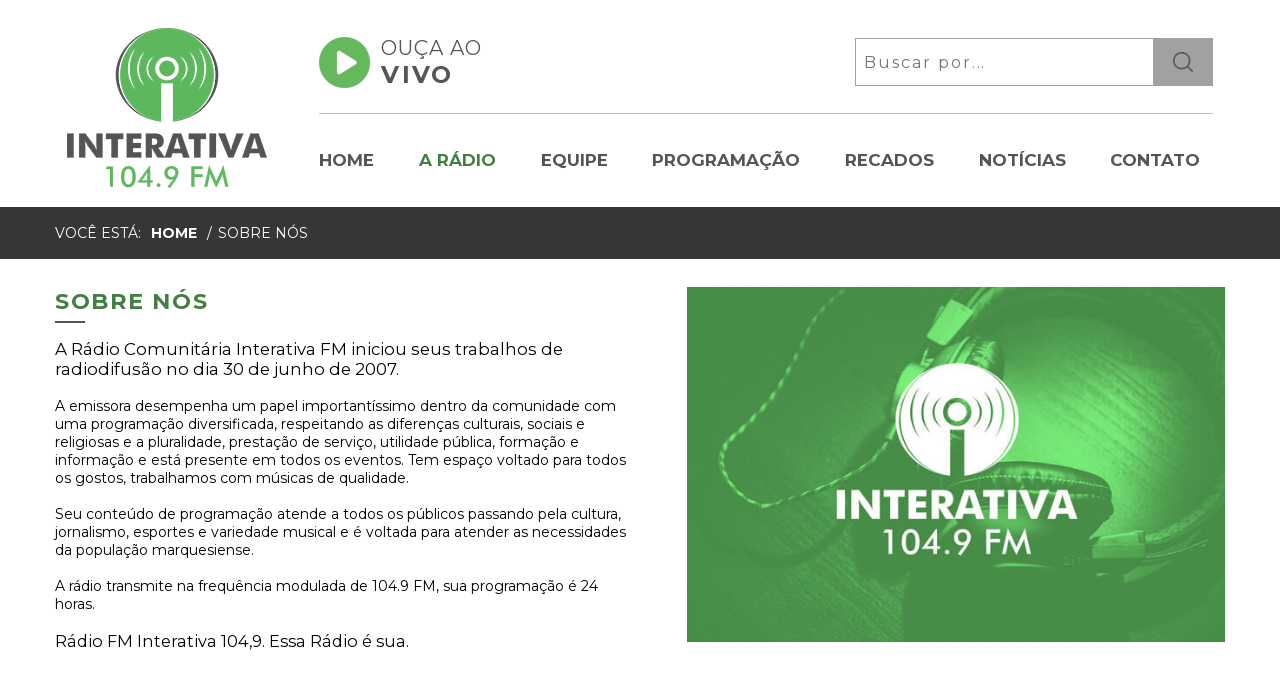

--- FILE ---
content_type: text/html; charset=UTF-8
request_url: http://fminterativa.net/sobre.php
body_size: 13612
content:
<!DOCTYPE html>
<html lang="pt_BR">
<head>
    	<meta charset="utf-8">
    <meta http-equiv="X-UA-Compatible" content="IE=edge">
    <meta name="description" content="Conheça mais sobre nosso história! A Rádio Comunitária Interativa FM iniciou seus trabalhos de radiodifusão no dia 30 de junho de 2007. Seu conteúdo de programação atende a todos os públicos passando pela cultura, jornalismo, esportes e variedade musical.">
    <meta name="viewport" content="width=device-width, initial-scale=1">
    <title>Sobre nós - Rádio Interativa FM 104,9</title>


    <meta property="og:locale" content="pt_BR">
	<meta property="og:title" content="Sobre nós - Rádio Interativa FM 104,9">
    <meta property="og:site_name" content="Rádio Interativa FM 104,9">
    <meta property="og:url" content="http://fminterativa.net/sobre.php">
    <meta property="og:description" content="Conheça mais sobre nosso história! A Rádio Comunitária Interativa FM iniciou seus trabalhos de radiodifusão no dia 30 de junho de 2007. Seu conteúdo de programação atende a todos os públicos passando pela cultura, jornalismo, esportes e variedade musical.">
    <meta property="og:image" content="http://fminterativa.net/img/about.jpg">
    <meta property="og:type" content="website">

    <!-- Disable tap highlight on IE -->
    <meta name="msapplication-tap-highlight" content="no">

    <!-- Web Application Manifest -->
    <link rel="manifest" href="manifest.json">

    <link rel="icon" href="favicons/favicon.ico">

    <link rel="apple-touch-icon" sizes="57x57" href="favicons/apple-touch-icon-57x57.png">
	<link rel="apple-touch-icon" sizes="60x60" href="favicons/apple-touch-icon-60x60.png">
	<link rel="apple-touch-icon" sizes="72x72" href="favicons/apple-touch-icon-72x72.png">
	<link rel="apple-touch-icon" sizes="76x76" href="favicons/apple-touch-icon-76x76.png">
	<link rel="apple-touch-icon" sizes="114x114" href="favicons/apple-touch-icon-114x114.png">
	<link rel="apple-touch-icon" sizes="120x120" href="favicons/apple-touch-icon-120x120.png">
	<link rel="apple-touch-icon" sizes="144x144" href="favicons/apple-touch-icon-144x144.png">
	<link rel="apple-touch-icon" sizes="152x152" href="favicons/apple-touch-icon-152x152.png">
	<link rel="apple-touch-icon" sizes="180x180" href="favicons/apple-touch-icon-180x180.png">
	<link rel="icon" type="image/png" href="favicons/favicon-32x32.png" sizes="32x32">
	<link rel="icon" type="image/png" href="favicons/favicon-194x194.png" sizes="194x194">
	<link rel="icon" type="image/png" href="favicons/favicon-96x96.png" sizes="96x96">
	<link rel="icon" type="image/png" href="favicons/android-chrome-192x192.png" sizes="192x192">
	<link rel="icon" type="image/png" href="favicons/favicon-16x16.png" sizes="16x16">
	<link rel="mask-icon" href="favicons/safari-pinned-tab.svg" color="#5bbad5">
	<meta name="msapplication-TileColor" content="#da532c">
	<meta name="msapplication-TileImage" content="favicons/mstile-144x144.png">
	<meta name="theme-color" content="#e68304">
	<meta name="msapplication-config" content="browserconfig.xml">


	<link rel="stylesheet" href="css/style.min.css">

	<script async type="text/javascript">
	WebFontConfig = {
		google: { families: [ 'Montserrat:400,700:latin' ] }
	};
	(function() {
	var wf = document.createElement('script');
	wf.src = 'https://ajax.googleapis.com/ajax/libs/webfont/1/webfont.js';
	wf.type = 'text/javascript';
	wf.async = 'true';
	var s = document.getElementsByTagName('script')[0];
	s.parentNode.insertBefore(wf, s);
	})();</script>

<script>
  (function(i,s,o,g,r,a,m){i['GoogleAnalyticsObject']=r;i[r]=i[r]||function(){
  (i[r].q=i[r].q||[]).push(arguments)},i[r].l=1*new Date();a=s.createElement(o),
  m=s.getElementsByTagName(o)[0];a.async=1;a.src=g;m.parentNode.insertBefore(a,m)
  })(window,document,'script','https://www.google-analytics.com/analytics.js','ga');

  ga('create', 'UA-46059749-1', 'auto');
  ga('send', 'pageview');

</script></head>
<body class="pg-about" itemscope itemtype="https://schema.org/AboutPage">
    
    <input type="checkbox" id="togglesearch" aria-hidden="true" hidden>
<header class="main-header wrapper" role="banner">
	
	<h2 class="app-title">
		<a href='http://fminterativa.net/index.php' title='Rádio Interativa FM 104,9'>		<img src="img/radio-interativa-fm.png" alt="Rádio Interativa FM 104,9">
		</a>	</h2>
    <div class="widget-side">
    	
    	<input type="checkbox" id="togglemenu" aria-hidden="true" hidden>
    	<label for="togglemenu" class="control-nav-close" role="button"></label>

    	<aside class="app-bar-top">
			
			<div class="wrap-widget">
	    		<div class="widget-aovivo">
	    			<a href="http://fminterativa.net/ao-vivo/" target="_blank">
	    				<small>OUÇA AO</small>
	    				<b>VIVO</b>
	    			</a>
	    		</div>
	    		<div class="widget-previsao">
	                <div id="widget-previsao"></div>
	            </div>
			</div>

			<label for="togglesearch" class="togglemenu search" role="button" title="Buscar">Buscar</label>
            <label for="togglemenu" class="togglemenu toggle-open" role="button" title="Menu">
		        MENU <i class="control-nav"></i>
		    </label>

            <form role="search" action="http://fminterativa.net/noticias.php" class="form form-search row" itemprop="potentialAction" itemscope itemtype="http://schema.org/SearchAction">
                <fieldset class="collapse-col">
					<div class="col s10 m11 l10">
						<meta itemprop="target" content="http://fminterativa.net/?q={q}">
						<input type="search" name="q" placeholder="Buscar por..." required itemprop="query-input">
					</div>
					<div class="col s2 m1 l2">
						<button class="btn-submit btn block" type="submit" role="button" title="Buscar">ok</button>
					</div>
				</fieldset>
            </form>
	    </aside><!-- .app-bar-top -->
		<nav class="main-navigation" role="navigation" aria-label="Menu" itemscope itemtype="http://schema.org/SiteNavigationElement">
			<ul class="navbar">
				<li><a class="nav-item home" itemprop="url" href="http://fminterativa.net/index.php">Home</a></li>
				<li><a class="nav-item about" itemprop="url" href="http://fminterativa.net/sobre.php">A Rádio</a></li>
				<li><a class="nav-item team" itemprop="url" href="http://fminterativa.net/equipe.php">Equipe</a></li>
				<li><a class="nav-item program" itemprop="url" href="http://fminterativa.net/programacao.php">Programação</a></li>
				<li><a class="nav-item message" itemprop="url" href="http://fminterativa.net/recados.php">Recados</a></li>
				<li><a class="nav-item news" itemprop="url" href="http://fminterativa.net/noticias.php">Notícias</a></li>
				<li><a class="nav-item contact" itemprop="url" href="http://fminterativa.net/contato.php">Contato</a></li>
			</ul>
		</nav>

	</div><!-- .widget-side -->

</header>
    
    <main class="main-view section-main" role="main">
        <section class="breadcrumbs">
            <ul class="wrapper" itemprop="breadcrumb">
                <li class="breadcrumb-label"><span>Você está:</span></li>
                <li class="breadcrumb-item home"><a href="http://fminterativa.net/index.php">Home</a></li>
                <li class="breadcrumb-item"><span>Sobre nós</span></li>
            </ul>
        </section>


        <article class="wrapper" itemprop="mainEntity">
        
            <figure class="gallery">
                <ol class="single-slider">
                    <li><img src="img/about.jpg" alt="Sobre nós" itemprop="primaryImageOfPage"></li>
                </ol>
            </figure>
            
            <header class="headline" role="heading">
                <h1 class="headline-title" itemprop="name">Sobre nós</h1>
                <h4 itemprop="description">A Rádio Comunitária Interativa FM iniciou seus trabalhos de radiodifusão no dia 30 de junho de 2007.</h4><br>
            </header>

            <p class="content-body" itemprop="mainContentOfPage">
                A emissora desempenha um papel importantíssimo dentro da comunidade com uma programação diversificada, respeitando as diferenças culturais, sociais e religiosas e a pluralidade, prestação de serviço, utilidade pública, formação e informação e está presente em todos os eventos. Tem espaço voltado para todos os gostos, trabalhamos com músicas de qualidade.<br><br>
                Seu conteúdo de programação atende a todos os públicos passando pela cultura, jornalismo, esportes e variedade musical e é voltada para atender as necessidades da população marquesiense.<br><br>
                A rádio transmite  na frequência modulada de 104.9 FM, sua programação é 24 horas.<br><br>
            </p>
            <h5>Rádio FM Interativa 104,9. Essa Rádio é sua.</h5>

        </article>
    </main>

    <footer class="main-footer container" role="contentinfo">
    
    <section class="app-bar-top">
        <ul class="wrapper navbar">
            <li><a class="nav-item" href="http://fminterativa.net/index.php">Home</a></li>
            <li><a class="nav-item" href="http://fminterativa.net/sobre.php">A Rádio</a></li>
            <li><a class="nav-item" href="http://fminterativa.net/equipe.php">Equipe</a></li>
            <li><a class="nav-item" href="http://fminterativa.net/programacao.php">Programação</a></li>
            <li><a class="nav-item" href="http://fminterativa.net/recados.php">Recados</a></li>
            <li><a class="nav-item" href="http://fminterativa.net/noticias.php">Notícias</a></li>
            <li><a class="nav-item" href="http://fminterativa.net/contato.php">Contato</a></li>
            <li><a class="nav-item" href="http://webmail.fminterativa.net" target="_blank">Webmail</a></li>
        </ul>
    </section>
    
    <div class="wrapper">
        <div class="row footer-content">

            <article class="col l3 about-us">
                <h3 class="heading-label upp">Sobre nós</h3>
                <a href="http://fminterativa.net/sobre.php">A rádio transmite na frequência modulada de <strong>104.9</strong>, sua programação é 24 horas. Rádio FM Interativa 104,9. Essa Rádio é sua.</a>
            </article>

            <address class="col s12 m4 l4 address" itemscope itemtype="http://schema.org/LocalBusiness">
                <meta itemprop="name" content="Rádio Interativa FM 104,9">
                <ul class="widget-address" itemprop="address" itemscope itemtype="http://schema.org/PostalAddress">
                    <li class="address-item phone">
                        <h3 itemprop="telephone">(45) 3286-2827</h3>
                    </li>
                    <li class="address-item location">
                        <a href="http://fminterativa.net/contato.php#map"><span itemprop="streetAddress">Avenida Tibagi, 568, Cidade Alta</span>,<br>  <span itemprop="addressLocality">Capitão Leonidas Marques</span> - <span itemprop="addressRegion">PR</span>,<br> CEP <span itemprop="postalCode">85790-000</span></a>
                    </li>
                    <li class="address-item mail">
                        <a href="mailto:interativa104fm@hotmail.com" itemprop="email">interativa104fm@hotmail.com</a>
                    </li>
                </ul>
            </address>
            
            <form id="form-newsletter" class="col s12 m4 l3 form" role="form">
                
                <header class="heading">
                    <h4 class="heading-label">Newsletter</h4>
                </header>

                <fieldset class="">
                    <div class="field">
                        <input type="text" name="email" autocomplete="email" placeholder="E-mail: " required>
                    </div>
                    <div class="field">
                        <input class="btn" type="submit" role="button" value="ASSINAR">
                        <input type="hidden" name="action" value="newsletter">
                    </div>
                </fieldset>
                <div class="form-msg">
                    <p class="message"><strong>Por favor,</strong> preencha todos os campos!</p>
                    <button class="closed"></button>
                </div>
            </form>

            <div class="col s12 m4 l2 box-facebook">
            
                <header class="heading">
                    <h4 class="heading-label">
                        Siga nossa página no Facebook
                    </h4>
                </header>

                <ul class="widget-socialize style-light colors">
                    <li class="social-item block">
                        <a class="facebook upp block" target="_blank" href="https://www.facebook.com/fminterativa.net/" title="Facebook">
                            <span class="label">Facebook</span>
                        </a>
                    </li>
                </ul>

            </div>

        </div>
    </div><!-- .wrapper -->


    <section class="footer-down">
        <div class="wrapper">
            <p class="copyright">© Copyright 2016. Todos os direitos reservados</p>
            <div class="goutnix-ag">
                <a href="http://goutnix.com.br/" target="_blank" class="goutnix">Goutnix Agência Digital</a>
            </div>
        </div>
    </section>

</footer>
<script src="js/vendor/jquery-1.11.2.min.js"></script>
<script src="js/vendor/slick.min.js"></script>
<script src="js/vendor/jquery.zweatherfeed.min.js"></script>
<script src="js/vendor/lightgallery.min.js"></script>
<script src="js/vendor/jquery.lazyload.min.js"></script>
<script src="js/main.min.js"></script>
</body>
</html>

--- FILE ---
content_type: text/css
request_url: http://fminterativa.net/css/style.min.css
body_size: 89035
content:
@charset "UTF-8";.row .col,form input{-webkit-box-sizing:border-box;-ms-box-sizing:border-box;-o-box-sizing:border-box}.pagination li.is-active a,button[disabled],html input[disabled]{cursor:default}fieldset,img,legend{border:0}pre,textarea{overflow:auto}.slick-dots,.widget-socialize,.widget-socialize ul,ol,ul{list-style:none}.main-view,body,sub,sup{position:relative}.form-msg,.hidden,.invisible{visibility:hidden}.clearfix::after,.form-bg-light:after,.row:after,.section-main .section-main-container:after,.section-main:after,.wrapper-large:after,.wrapper:after{clear:both}@media all and (max-width:600px){.wrapper .row .col{padding:.375rem 0}}@media all and (min-width:600px){.container .row,.form .row,.row.push-row{margin-left:-.75rem;margin-right:-.75rem}}.section{padding-top:1rem;padding-bottom:1rem}.section.no-pad{padding:0}.section.no-pad-bot{padding-bottom:0}.section.no-pad-top{padding-top:0}.row.collapse-bottom{margin-bottom:0}.row .col.s-collapse-left{padding-left:0}.row .col.s-collapse-right{padding-right:0}@media only screen and (min-width:601px){.row .col.m-collapse-left{padding-left:0}.row .col.m-collapse-right{padding-right:0}}@media only screen and (min-width:993px){.row .col.l-collapse-left{padding-left:0}.row .col.l-collapse-right{padding-right:0}}.row{margin-left:auto;margin-right:auto;margin-bottom:20px}.row:after{content:"";display:table}.row .col{float:left;-khtml-box-sizing:border-box;-moz-box-sizing:border-box;box-sizing:border-box;padding:.75rem}body,fieldset,html,legend,td,th{padding:0}.row .col.s1{width:8.33333%;margin-left:0}.row .col.s2{width:16.66667%;margin-left:0}.row .col.s3{width:25%;margin-left:0}.row .col.s4{width:33.33333%;margin-left:0}.row .col.s5{width:41.66667%;margin-left:0}.row .col.s6{width:50%;margin-left:0}.row .col.s7{width:58.33333%;margin-left:0}.row .col.s8{width:66.66667%;margin-left:0}.row .col.s9{width:75%;margin-left:0}.row .col.s10{width:83.33333%;margin-left:0}.row .col.s11{width:91.66667%;margin-left:0}.row .col.s12{width:100%;margin-left:0}.row .col.offset-s1{margin-left:8.33333%}.row .col.offset-s2{margin-left:16.66667%}.row .col.offset-s3{margin-left:25%}.row .col.offset-s4{margin-left:33.33333%}.row .col.offset-s5{margin-left:41.66667%}.row .col.offset-s6{margin-left:50%}.row .col.offset-s7{margin-left:58.33333%}.row .col.offset-s8{margin-left:66.66667%}.row .col.offset-s9{margin-left:75%}.row .col.offset-s10{margin-left:83.33333%}.row .col.offset-s11{margin-left:91.66667%}.row .col.offset-s12{margin-left:100%}@media only screen and (min-width:601px){.row .col.m1{width:8.33333%;margin-left:0}.row .col.m2{width:16.66667%;margin-left:0}.row .col.m3{width:25%;margin-left:0}.row .col.m4{width:33.33333%;margin-left:0}.row .col.m5{width:41.66667%;margin-left:0}.row .col.m6{width:50%;margin-left:0}.row .col.m7{width:58.33333%;margin-left:0}.row .col.m8{width:66.66667%;margin-left:0}.row .col.m9{width:75%;margin-left:0}.row .col.m10{width:83.33333%;margin-left:0}.row .col.m11{width:91.66667%;margin-left:0}.row .col.m12{width:100%;margin-left:0}.row .col.offset-m1{margin-left:8.33333%}.row .col.offset-m2{margin-left:16.66667%}.row .col.offset-m3{margin-left:25%}.row .col.offset-m4{margin-left:33.33333%}.row .col.offset-m5{margin-left:41.66667%}.row .col.offset-m6{margin-left:50%}.row .col.offset-m7{margin-left:58.33333%}.row .col.offset-m8{margin-left:66.66667%}.row .col.offset-m9{margin-left:75%}.row .col.offset-m10{margin-left:83.33333%}.row .col.offset-m11{margin-left:91.66667%}.row .col.offset-m12{margin-left:100%}}@media only screen and (min-width:993px){.row .col.l1{width:8.33333%;margin-left:0}.row .col.l2{width:16.66667%;margin-left:0}.row .col.l3{width:25%;margin-left:0}.row .col.l4{width:33.33333%;margin-left:0}.row .col.l5{width:41.66667%;margin-left:0}.row .col.l6{width:50%;margin-left:0}.row .col.l7{width:58.33333%;margin-left:0}.row .col.l8{width:66.66667%;margin-left:0}.row .col.l9{width:75%;margin-left:0}.row .col.l10{width:83.33333%;margin-left:0}.row .col.l11{width:91.66667%;margin-left:0}.row .col.l12{width:100%;margin-left:0}.row .col.offset-l1{margin-left:8.33333%}.row .col.offset-l2{margin-left:16.66667%}.row .col.offset-l3{margin-left:25%}.row .col.offset-l4{margin-left:33.33333%}.row .col.offset-l5{margin-left:41.66667%}.row .col.offset-l6{margin-left:50%}.row .col.offset-l7{margin-left:58.33333%}.row .col.offset-l8{margin-left:66.66667%}.row .col.offset-l9{margin-left:75%}.row .col.offset-l10{margin-left:83.33333%}.row .col.offset-l11{margin-left:91.66667%}.row .col.offset-l12{margin-left:100%}}.goutnix-ag a.goutnix:before,.headline .append-arrow .slick-arrow:before,.main-header .form-search .btn-submit:before,.main-header .togglemenu.search:before,.slick-slider .slick-next,.slick-slider .slick-prev,.widget-new-detail .single-slider .slick-arrow:before,.widget-socialize .social-item a::before,.widget-sound .card .card-image:after{background:url(../img/sprite.png) no-repeat}.card.style-thumb .card-content.vertical:before{content:'';display:inline-block;height:100%;vertical-align:middle;margin-right:-.25em}/*! normalize.css v3.0.1 | MIT License | git.io/normalize */html{font-family:sans-serif;-ms-text-size-adjust:100%;-webkit-text-size-adjust:100%}article,aside,details,figcaption,figure,footer,header,main,nav,section,summary{display:block}audio,canvas,progress,video{display:inline-block;vertical-align:baseline}audio:not([controls]){display:none;height:0}[hidden],template{display:none}a{background:0 0}a:active,a:hover{outline:0}abbr[title]{border-bottom:1px dotted}b,optgroup,strong{font-weight:700}dfn{font-style:italic}mark{background:#ff0;color:#000}sub,sup{font-size:75%;line-height:0;vertical-align:baseline}sup{top:-.5em}sub{bottom:-.25em}img{vertical-align:middle;max-width:100%}svg:not(:root){overflow:hidden}blockquote,figure{margin:0}hr{-moz-box-sizing:content-box;box-sizing:content-box;height:0}code,kbd,pre,samp{font-family:monospace,monospace;font-size:1em}button,input,optgroup,select,textarea{color:inherit;font:inherit;margin:0}fieldset{margin:0}button{overflow:visible}button,select{text-transform:none}button,html input[type=button],input[type=reset],input[type=submit]{-webkit-appearance:button;cursor:pointer}button::-moz-focus-inner,input::-moz-focus-inner{border:0;padding:0}input{line-height:normal}input[type=checkbox],input[type=radio]{box-sizing:border-box;padding:0}input[type=number]::-webkit-inner-spin-button,input[type=number]::-webkit-outer-spin-button{height:auto}input[type=search]{-webkit-appearance:textfield;-moz-box-sizing:content-box;-webkit-box-sizing:content-box;box-sizing:content-box}.form-basic .field-text,form input{-moz-box-sizing:border-box;-khtml-box-sizing:border-box}input[type=search]::-webkit-search-cancel-button,input[type=search]::-webkit-search-decoration{-webkit-appearance:none}textarea{resize:vertical}table{border-collapse:collapse;border-spacing:0}body,button,html{-moz-osx-font-smoothing:grayscale;-webkit-font-smoothing:antialiased;font-smoothing:antialiased}body,html{width:100%;height:100%;margin:0}body{height:auto;background-color:#fff;min-height:100%;color:#000!important}ol,ul{padding-left:0}dl dd{margin-left:0}.code,code{margin:1rem 0;background-color:#eee;border:1px solid rgba(0,0,0,.1);display:block;padding:0 8px;font-family:"Courier New",monospace;white-space:pre-wrap}.form .submit,.regular,.table .table-head,body,h1,h2,h3,h4{font-family:Montserrat,Helvetica,Tahoma,Arial,sans-serif}.code b{color:#666}#banner{margin-bottom:3em}#banner .slick-slider{margin:0;text-align:center}.wrapper,.wrapper-large{width:auto;margin-right:auto;margin-left:auto;padding-left:.75rem;padding-right:.75rem;float:none}#banner .slick-slider img{max-width:100%;vertical-align:top;display:inline-block}.field-inline input,.form label,.form-lbl,.form-msg .icon,.form-msg .icon::before{vertical-align:middle}.wrapper{max-width:1170px;display:block}.wrapper:after,.wrapper:before{content:'';display:table}.wrapper-large{max-width:1200px;display:block}.clearfix::after,.clearfix::before,.wrapper-large:after,.wrapper-large:before{display:table;content:''}.main-view{z-index:1}.green{color:#437f43}.upp{text-transform:uppercase}.line{width:100%;height:1px;margin:0;border:none;background-color:silver}.line.space{margin:40px 0}.pull-left{float:left}.headline .append-arrow,.pull-right{float:right}.pull-left.space{margin-right:30px;margin-bottom:15px}.pull-right.space{margin-left:30px;margin-bottom:15px}.align-left{text-align:left}.align-center,.form .button-full,.form-msg,.headline-main{text-align:center}.hidden{display:none!important}.visuallyhidden{border:0;clip:rect(0 0 0 0);height:1px;margin:-1px;overflow:hidden;padding:0;position:absolute;width:1px}.visuallyhidden.focusable:active,.visuallyhidden.focusable:focus{clip:auto;height:auto;margin:0;overflow:visible;position:static;width:auto}form input{width:100%;padding:1em 8px;border:1px solid #a1a1a1;box-sizing:border-box}form input[type=checkbox]{width:auto;height:auto;padding:0}.form-basic{position:relative;z-index:1;padding-right:40px}.form-basic .field-text{height:30px;padding:5px 2%;-webkit-box-sizing:border-box;-ms-box-sizing:border-box;-o-box-sizing:border-box;box-sizing:border-box;-webkit-border-radius:4px;-khtml-border-radius:4px;-moz-border-radius:4px;-ms-border-radius:4px;-o-border-radius:4px;border-radius:4px;border:1px solid silver;font-size:12px}.form .form-txt,.form input,.form select,.form textarea,.main-header,.pg-message .item-message{-webkit-box-sizing:border-box;-moz-box-sizing:border-box;-o-box-sizing:border-box}.form-basic input[type=submit]{position:absolute;right:0;top:0;width:30px;height:30px;padding:0;background-color:#545554;color:#fff;-webkit-border-radius:4px;-khtml-border-radius:4px;-moz-border-radius:4px;-ms-border-radius:4px;-o-border-radius:4px;border-radius:4px;border:none}.form .form-basic input[type=submit]{padding:0;font-size:1rem}.form.compact .col{padding-bottom:0}.row .collapse-col .col{padding-left:0;padding-right:0}.row .collapse-col.all .col{padding:0}@media all and (min-width:600px){.row .collapse-col .col input,.row .collapse-col .col select{border-right-width:0}.row .collapse-col .col input.last,.row .collapse-col .col select.last{border-right-width:1px}}.field-inline input{width:auto;display:inline-block}.form-bg-light{background-color:silver;padding-top:1em;padding-bottom:1em}.form-bg-light:after,.form-bg-light:before{content:'';display:table}form .lengend-info .info{color:#9c9c9c;font-size:.9em;margin-top:6px}form a.reset-password{color:#a1a1a1;display:inline-block;margin-bottom:10px}form a.reset-password:hover{color:#545554;text-decoration:underline}form input.loading{background-image:url(../img/loading.gif);background-position:98% 50%;background-repeat:no-repeat}.form label,.form-lbl{display:block;height:auto;margin:.2em 0 .5em;color:#2b2b2b;font-size:1.1em;line-height:1.2em}.form .no-label{margin-top:31px}.form .form-txt,.form input,.form select,.form textarea{vertical-align:middle;line-height:1.1em;width:100%;padding:12px 20px;border:1px solid #a1a1a1;-khtml-box-sizing:border-box;-ms-box-sizing:border-box;box-sizing:border-box;background-color:#fff;color:#545554;font-size:1em;-webkit-transition:all .2s ease-in-out;-khtml-transition:all .2s ease-in-out;-moz-transition:all .2s ease-in-out;-ms-transition:all .2s ease-in-out;-o-transition:all .2s ease-in-out;transition:all .2s ease-in-out}.form-msg,.table .row{-webkit-transition:all .2s ease-in-out;-moz-transition:all .2s ease-in-out;-ms-transition:all .2s ease-in-out;-o-transition:all .2s ease-in-out;-khtml-transition:all .2s ease-in-out}.form .form-txt:focus,.form input:focus,.form select:focus,.form textarea:focus{background-color:#eee;color:#545554;border-color:rgba(0,0,0,.1);-webkit-box-shadow:4px,4px,20px,rgba(0,0,0,.05);-khtml-box-shadow:4px,4px,20px,rgba(0,0,0,.05);-moz-box-shadow:4px,4px,20px,rgba(0,0,0,.05);-ms-box-shadow:4px,4px,20px,rgba(0,0,0,.05);-o-box-shadow:4px,4px,20px,rgba(0,0,0,.05);box-shadow:4px,4px,20px,rgba(0,0,0,.05)}.form input[type=checkbox],.form input[type=radio]{width:auto;padding:0}.form textarea{height:auto}.form select{height:50px;padding:10px 15px;background:url(../img/icon/ico-down.png) 96% 50% no-repeat;-webkit-appearance:none;-khtml-appearance:none;-moz-appearance:none;-ms-appearance:none;-o-appearance:none;appearance:none}.form .btn{margin:0!important}.form .btn.block{padding-left:0;padding-right:0}.btn-submit,input[type=button],input[type=submit]{background-color:#727472;color:#fff;cursor:pointer;text-align:center;font-size:1.1rem;font-weight:700;display:inline-block;border:none;padding:1rem .6rem}.btn-submit:hover,input[type=button]:hover,input[type=submit]:hover{background-color:#545554;color:#fff}.form .button-full{width:100%;padding-left:0;padding-right:0}form.form input.error,form.form select.error,form.form textarea.error{border-color:#d24a4a}form.form input.error.placeholder,form.form select.error.placeholder,form.form textarea.error.placeholder{color:#d86363}form.form input.error::-webkit-input-placeholder,form.form select.error::-webkit-input-placeholder,form.form textarea.error::-webkit-input-placeholder{color:#d86363}form.form input.error:-moz-placeholder,form.form select.error:-moz-placeholder,form.form textarea.error:-moz-placeholder{color:#d86363}form.form input.error::-moz-placeholder,form.form select.error::-moz-placeholder,form.form textarea.error::-moz-placeholder{color:#d86363}form.form input.error:-ms-input-placeholder,form.form select.error:-ms-input-placeholder,form.form textarea.error:-ms-input-placeholder{color:#d86363}form.form label.error{display:none!important}.form .col.alert{padding-top:0;padding-bottom:0}.form-msg{color:#fff;display:none;background:10px 50% no-repeat silver;transition:all .2s ease-in-out;position:relative;z-index:1;border:1px solid transparent}.form-msg.show{padding:12px 24px 12px 5px;display:block;visibility:visible}.form-msg h3{font-size:1.2em;line-height:1.1em;letter-spacing:-.02em;padding:0;margin:0}.form-msg .icon{font-size:22px;color:#fff;display:inline-block}.form-msg .closed{width:28px;height:28px;position:absolute;top:50%;right:8px;margin-top:-14px;border:none;background-color:rgba(255,255,255,.5);color:#545554;font-size:24px;line-height:1px;-webkit-border-radius:2em;-khtml-border-radius:2em;-moz-border-radius:2em;-ms-border-radius:2em;-o-border-radius:2em;border-radius:2em;padding:0;-webkit-box-shadow:0,0,5px,rgba(0,0,0,.1);-khtml-box-shadow:0,0,5px,rgba(0,0,0,.1);-moz-box-shadow:0,0,5px,rgba(0,0,0,.1);-ms-box-shadow:0,0,5px,rgba(0,0,0,.1);-o-box-shadow:0,0,5px,rgba(0,0,0,.1);box-shadow:0,0,5px,rgba(0,0,0,.1);vertical-align:top}.form-msg .closed:before{content:"×";position:absolute;left:50%;top:50%;-webkit-transform:translate(-50%,-50%);-khtml-transform:translate(-50%,-50%);-moz-transform:translate(-50%,-50%);-ms-transform:translate(-50%,-50%);-o-transform:translate(-50%,-50%);transform:translate(-50%,-50%)}.form-msg .closed:hover{color:#545554}.form-msg.info a,.form-msg.info strong{color:#09446c}.form-msg.warning{background-color:#ddab63}.form-msg.warning a,.form-msg.warning strong{color:#b37a27}.form-msg.error{background-color:#d24a4a}.form-msg.error a,.form-msg.error strong{color:#922424}.form-msg.success{background-color:#4ad290}.form-msg.success a,.form-msg.success strong{color:#24925d}.form-msg.info{background-color:transparent;color:#ddab63;border-color:silver}.form-msg.warning .message{color:#895d1e}@media only screen and (max-width:720px){.form .form-txt,.form input,.form select,.form textarea,.heapBox .holder{padding:8px}.form .form-txt,.form button[type=submit],.form input,.form select{height:46px}.form input[type=button],.form input[type=reset],.form input[type=submit],.form-button{width:100%}}@media all and (min-width:720px){.form .form-txt,.form button[type=submit],.form input,.form select{height:54px}}@media all and (min-width:1030px){.form .form-txt,.form button[type=submit],.form input,.form select{height:62px}}.table .row{margin-bottom:0;transition:all .2s ease-in-out}.headline-main,.widget-sound .card .card-image:before{-webkit-transition:all .2s ease-in-out;-o-transition:all .2s ease-in-out}.table.table-minimalist .row{border:solid silver;border-width:0 1px 1px}.table.table-minimalist .row:first-child{padding-top:8px}.table.table-minimalist .row.is-active{border-color:transparent;color:#fff;background-color:#437f43;padding:8px 0;text-transform:uppercase}.table .table-head{padding:.4em 0;text-transform:uppercase}.table a.row{display:block;padding:1em 0}.table a.row:hover{background-color:silver}@media all and (max-width:600px){.table.table-minimalist .row{padding:8px;text-align:center}.table.table-minimalist .row .col{padding:0}}.table-minimalist table{margin:.4em auto}.table-minimalist td{padding:.4em 1em;border:1px solid silver;font-size:.8rem}.tbl-frete{width:100%}.tbl-frete thead td{color:#545554}.tbl-frete td{padding:6px;border:1px solid #a1a1a1;font-size:11px;color:#878887}a,h1,h2{color:#545554}.bold{font-weight:700}body,h1,h2,h3,h4,h5,h6{font-weight:400}body{font-size:13px}h1,h2,h3,h4,h5,p{margin:0}h1,h2{font-size:1.2rem}h3{font-size:1.1rem}h4{font-size:1.05rem}h5{font-size:1.02rem}h6{font-size:1rem}@media all and (min-width:580px){body{font-size:14px}h1,h2,h3{font-weight:700}h1,h2{font-size:1.4rem}h3{font-size:1.2rem}h4{font-size:1.05rem}}a{text-decoration:none}a:hover{color:#437f43}.wrapper{padding-top:2em;padding-bottom:2em}.headline .headline-label,.headline .headline-title{text-transform:uppercase;color:#545554;letter-spacing:.07em;display:inline-block}.headline .headline-title::after{content:"";width:30px;height:2px;background-color:#545554;margin:.4rem 0 1rem;display:block}.headline .headline-label strong,.headline .headline-title{color:#437f43}.headline .headline-title .light{font-weight:400;color:#545554}.main-content .heading-main{margin-top:0}.headline .append-arrow .slick-arrow{position:relative;z-index:1;left:initial;right:initial;width:48px;height:48px;-webkit-transform:translate(0,0);-khtml-transform:translate(0,0);-moz-transform:translate(0,0);-ms-transform:translate(0,0);-o-transform:translate(0,0);transform:translate(0,0);background-color:#437f43}.headline .append-arrow .slick-arrow:before,.location #map:before{-webkit-transform:translate(-50%,-50%);-moz-transform:translate(-50%,-50%);-ms-transform:translate(-50%,-50%);-o-transform:translate(-50%,-50%)}.headline .append-arrow .slick-arrow:before{content:"";z-index:1;position:absolute;left:50%;top:50%;-khtml-transform:translate(-50%,-50%);transform:translate(-50%,-50%);width:12px;height:24px;display:inline-block;vertical-align:middle}.headline .append-arrow .slick-next{margin-left:4px}.headline .append-arrow .slick-prev:before{background-position:-38px -182px}.headline .append-arrow .slick-next:before{background-position:-78px -182px}.headline .append-arrow .slick-arrow:hover{background-color:#2e572e}@media all and (max-width:580px){.headline .append-arrow .slick-arrow{width:38px;height:44px}}.headline-main{-khtml-transition:all .2s ease-in-out;-moz-transition:all .2s ease-in-out;-ms-transition:all .2s ease-in-out;transition:all .2s ease-in-out}.headline-main .headline-label{color:#545554;text-transform:uppercase;padding:.6rem 1%;border:solid #545554;border-width:1px 0;display:inline-block;margin-bottom:.6rem}.headline-main.full .headline-label{display:block}.headline.divider-top{border-top:1px solid #437f43;padding-top:16px;margin-top:16px}.headline.divider{border-bottom:1px solid #437f43;margin-top:16px}.headline.divider,.headline.divider .headline-label,.headline.divider .title,.headline.divider-top .headline-label{margin-bottom:.6rem}.section-main .section-main-container:after,.section-main .section-main-container:before,.section-main:after,.section-main:before{content:'';display:table}.section-main .section-wrap{margin-bottom:2rem}@media all and (max-width:980px){.section-main .sidebar{margin-top:2rem}}@media all and (min-width:880px) and (max-width:1080px){.section-main .section-main-container:after,.section-main .section-main-container:before,.section-main .sidebar:after,.section-main .sidebar:before{content:'';display:table}.section-main .section-main-container{float:left;clear:none;text-align:inherit;width:65.64067%;margin-left:0;margin-right:3.078%}.section-main .section-main-container:after{clear:both}.section-main .section-main-container:last-child{margin-right:0}.section-main .sidebar{float:left;clear:none;text-align:inherit;width:31.28133%;margin-left:0;margin-right:3.078%}.section-main .sidebar:after{clear:both}.section-main .sidebar:last-child{margin-right:0}}@media all and (min-width:1080px){.section-main .section-main-container:after,.section-main .section-main-container:before,.section-main .sidebar:after,.section-main .sidebar:before{content:'';display:table}.section-main .section-main-container{float:left;clear:none;text-align:inherit;width:73.37152%;margin-left:0;margin-right:3.078%}.section-main .section-main-container:after{clear:both}.section-main .section-main-container:last-child{margin-right:0}.section-main .sidebar{float:left;clear:none;text-align:inherit;width:23.55048%;margin-left:0;margin-right:3.078%}.section-main .sidebar:after{clear:both}.section-main .sidebar:last-child{margin-right:0}#slider-featured .card .card-image{max-height:420px;overflow:hidden}#slider-featured .card .card-image img{width:100%}}.news-featured .card-content{text-align:left}.card .card-content .infobox{font-size:12px;color:#a1a1a1;text-align:left}.card .infobox .date{float:right}@media all and (max-width:580px){.main-feednews .headline .light,.main-feednews .item-news .resume{display:none}.main-feednews .item-news .card-title{font-size:.92rem}}.newsfeed-list:after,.newsfeed-list:before{content:'';display:table}.newsfeed-list:after{clear:both}.newsfeed-list .item-newsfeed{margin-bottom:1rem}.sidebar .headline .headline-label,.slider-widget-message.single-slider{margin-bottom:0}.newsfeed-list .slick-dots{position:static}.widget-sound .card .card-image:after,.widget-sound .card .card-image:before{position:absolute;-khtml-transition:all .2s ease-in-out;-moz-transition:all .2s ease-in-out;-ms-transition:all .2s ease-in-out}@media all and (max-width:480px){.newsfeed-list .slick-list .item-newsfeed{margin-left:4px;margin-right:4px}}@media all and (max-width:780px){.newsfeed-list .item-newsfeed .card-content{text-align:center}.newsfeed-list .item-newsfeed .card-title{font-size:1rem}.newsfeed-list .item-newsfeed .card-title b{font-weight:400}}@media all and (min-width:1080px){.newsfeed-list .item-newsfeed .card-image{max-height:176px;overflow:hidden}.newsfeed-list .item-newsfeed .card-image img{min-height:176px;width:auto;max-width:auto;min-width:100%}.pg-team .newsfeed-list .item-newsfeed .card-image{max-height:initial}}@media all and (min-width:480px){.newsfeed-list .slick-list{margin-left:-8px;margin-right:-8px}.newsfeed-list .slick-list .item-newsfeed{margin-left:8px;margin-right:8px}}@media all and (min-width:580px) and (max-width:780px){#slider-newsfeed.newsfeed-list>.item-newsfeed,.newsfeed-list.grid .item-newsfeed{float:left;clear:none;text-align:inherit;width:48.461%;margin-left:0;margin-right:3.078%}#slider-newsfeed.newsfeed-list>.item-newsfeed:after,#slider-newsfeed.newsfeed-list>.item-newsfeed:nth-of-type(2n+1),.newsfeed-list.grid .item-newsfeed:after,.newsfeed-list.grid .item-newsfeed:nth-of-type(2n+1){clear:both}#slider-newsfeed.newsfeed-list>.item-newsfeed:after,#slider-newsfeed.newsfeed-list>.item-newsfeed:before,.newsfeed-list.grid .item-newsfeed:after,.newsfeed-list.grid .item-newsfeed:before{content:'';display:table}#slider-newsfeed.newsfeed-list>.item-newsfeed:nth-of-type(2n),.newsfeed-list.grid .item-newsfeed:nth-of-type(2n){margin-right:0;float:right}}@media all and (min-width:780px){#slider-newsfeed.newsfeed-list>.item-newsfeed,.newsfeed-list.grid .item-newsfeed{float:left;clear:none;text-align:inherit;width:31.28133%;margin-left:0;margin-right:3.078%}#slider-newsfeed.newsfeed-list>.item-newsfeed:after,#slider-newsfeed.newsfeed-list>.item-newsfeed:nth-of-type(3n+1),.newsfeed-list.grid .item-newsfeed:after,.newsfeed-list.grid .item-newsfeed:nth-of-type(3n+1){clear:both}#slider-newsfeed.newsfeed-list>.item-newsfeed:after,#slider-newsfeed.newsfeed-list>.item-newsfeed:before,.newsfeed-list.grid .item-newsfeed:after,.newsfeed-list.grid .item-newsfeed:before{content:'';display:table}#slider-newsfeed.newsfeed-list>.item-newsfeed:nth-of-type(3n),.newsfeed-list.grid .item-newsfeed:nth-of-type(3n){margin-right:0;float:right}}@media all and (min-width:1080px){.newsfeed-list.box-large .item-newsfeed{float:left;clear:none;text-align:inherit;width:23.5%;margin-left:0;margin-right:2%}.newsfeed-list.box-large .item-newsfeed:after,.newsfeed-list.box-large .item-newsfeed:before{content:'';display:table}.newsfeed-list.box-large .item-newsfeed:after{clear:both}.newsfeed-list.box-large .item-newsfeed:nth-of-type(3n){margin-right:2%;float:left}.newsfeed-list.box-large .item-newsfeed:nth-of-type(3n+1){clear:none}.newsfeed-list.box-large .item-newsfeed:nth-of-type(4n){margin-right:0;float:right}.newsfeed-list.box-large .item-newsfeed:nth-of-type(4n+1){clear:both}}.sidebar .widget-publicidade:first-child{margin-top:0}.newsfeed-featured .card{margin:16px 0}.newsfeed-featured .card .card-content{padding-top:0;padding-bottom:0}.newsfeed-featured .card-content .card-title{margin:0}@media all and (min-width:560px) and (max-width:880px){.newsfeed-featured .card:after,.newsfeed-featured .card:before,.newsfeed-featured:after,.newsfeed-featured:before{content:'';display:table}.newsfeed-featured:after{clear:both}.newsfeed-featured .card{float:left;clear:none;text-align:inherit;width:48.461%;margin:8px 3.078% 8px 0}.newsfeed-featured .card:after,.newsfeed-featured .card:nth-of-type(2n+1){clear:both}.newsfeed-featured .card:nth-of-type(2n){margin-right:0;float:right}}.newsfeed-featured.widget-sound .card{margin:8px 0}.widget-sound .card .circle{overflow:hidden}.widget-sound .card .card-image:before{content:"";left:0;top:0;width:100%;height:100%;background-color:rgba(0,0,0,.6);transition:all .2s ease-in-out}.widget-sound .card .card-image:after{content:"";z-index:3;left:50%;top:50%;width:30px;height:32px;display:inline-block;vertical-align:middle;background-position:2px -182px;-webkit-transform:translate(-50%,-50%) scale(.8);-khtml-transform:translate(-50%,-50%) scale(.8);-moz-transform:translate(-50%,-50%) scale(.8);-ms-transform:translate(-50%,-50%) scale(.8);-o-transform:translate(-50%,-50%) scale(.8);transform:translate(-50%,-50%) scale(.8);-webkit-transition:all .2s ease-in-out;-o-transition:all .2s ease-in-out;transition:all .2s ease-in-out}.gallery-zoom .image-zoom:after,.main-header{-webkit-transition:all .2s ease-in-out;-khtml-transition:all .2s ease-in-out;-moz-transition:all .2s ease-in-out;-ms-transition:all .2s ease-in-out;-o-transition:all .2s ease-in-out}.widget-sound a.card:hover .card-image:before{background-color:rgba(67,127,67,.9)}.widget-sound a.card:hover .card-image:after{-webkit-transform:translate(-50%,-50%) scale(1);-khtml-transform:translate(-50%,-50%) scale(1);-moz-transform:translate(-50%,-50%) scale(1);-ms-transform:translate(-50%,-50%) scale(1);-o-transform:translate(-50%,-50%) scale(1);transform:translate(-50%,-50%) scale(1)}.widget-message .card.style-thumb .card-image{background-color:#a1a1a1;color:#fff;text-align:center;letter-spacing:.08rem}.widget-message .card .card-content{padding:0}.widget-message .item-message .date-day{display:block;margin-top:8px;font-size:1.7rem;line-height:1.5rem}.widget-message .item-message .message{text-align:left;font-style:italic;letter-spacing:.06em;font-size:.9rem;line-height:1.4em;color:#a1a1a1;margin-top:16px}.lg-icon,.main-footer address{font-style:normal}.widget-message .draggable .message{cursor:move}.widget-message .slick-dots{position:static;margin-top:10.67px;padding-top:10.67px;border-top:1px solid silver}@media all and (min-width:560px) and (max-width:880px){.widget-message .slick-list{margin-left:-16px;margin-right:-16px}.slider-widget-message .item-message{margin:0 16px}}.pg-about .gallery{margin-bottom:0}.pg-about .single-slider{margin-top:0}@media all and (min-width:720px){.pg-about .gallery{margin-left:3rem;width:46%;float:right}}.pg-news .head-article{margin-top:0;margin-bottom:1rem}.pg-news .head-article .headline-label{line-height:1.4em;margin-bottom:16px;text-transform:initial;letter-spacing:normal}.widget-new-detail .widget-socialize{position:relative;z-index:998}.widget-new-detail .wrap-gallery{position:relative;z-index:999}.widget-new-detail .wrap-gallery .single-slider{margin:6px 0}.widget-new-detail .wrap-gallery .author{margin-bottom:1rem;font-size:.86rem}@media all and (min-width:720px){.pg-news .head-article .headline-label{font-size:1.6rem}}@media all and (min-width:992px){.widget-new-detail .wrap-gallery{width:46%;float:left;margin-right:1.5rem}.widget-new-detail .article-body-content{line-height:1.5em}}.gallery-zoom .image-zoom{position:relative;z-index:1;overflow:hidden;display:block}.main-header .app-bar-top:after,.main-header .app-bar-top:before,.main-header:after,.main-header:before{display:table;content:''}.gallery-zoom .image-zoom:after{content:"";z-index:1;position:absolute;top:0;right:0;bottom:0;left:0;background:url(../img/ico-zoom.png) 50% 50% no-repeat rgba(0,0,0,.6);transition:all .2s ease-in-out;opacity:0;visibility:hidden;-webkit-transform:scale(1.2);-khtml-transform:scale(1.2);-moz-transform:scale(1.2);-ms-transform:scale(1.2);-o-transform:scale(1.2);transform:scale(1.2)}.gallery-zoom .image-zoom:hover:after{opacity:1;visibility:visible;-webkit-transform:scale(1);-khtml-transform:scale(1);-moz-transform:scale(1);-ms-transform:scale(1);-o-transform:scale(1);transform:scale(1)}.location .wrapper{padding-top:0;padding-bottom:0}.location #map{position:relative;z-index:1;height:280px}.location #map:before{content:"";width:44px;height:44px;background:url(../img/loading.svg);position:absolute;left:50%;top:50%;z-index:-1;-khtml-transform:translate(-50%,-50%);transform:translate(-50%,-50%)}.location .gm-style .gm-style-iw{font-size:14px;line-height:1.4em}.location .gm-style .gm-style-iw h4{margin-bottom:4px}@media all and (min-width:720px){.location #map{height:420px}}@media all and (min-height:620px){.location #map{height:520px}}.pg-message .item-message{padding:16px;border:1px solid silver;margin-bottom:16px;-khtml-box-sizing:border-box;-ms-box-sizing:border-box;box-sizing:border-box}.main-header .app-bar-top .row,.pg-program .tabs{margin-bottom:0}.btn,.btn.outline,.main-header{-ms-box-sizing:border-box;-khtml-box-sizing:border-box}@media all and (min-width:620px){.pg-message .item-message{float:left;clear:none;text-align:inherit;width:49%;margin-left:0;margin-right:2%;min-height:180px}.pg-message .item-message:after,.pg-message .item-message:nth-of-type(2n+1){clear:both}.pg-message .item-message:after,.pg-message .item-message:before{content:'';display:table}.pg-message .item-message:nth-of-type(2n){margin-right:0;float:right}}.card-featured:after,.main-footer .navbar:after,.main-footer:after,.main-header .app-bar-top:after,.main-header .app-title a:after,.main-header:after{clear:both}.pg-program .table{margin-top:0}.main-header{position:relative;z-index:99;width:100%;box-sizing:border-box;transition:all .2s ease-in-out}.main-header .app-title a,.main-header .form-search{-webkit-transition:all .2s ease-in-out;-khtml-transition:all .2s ease-in-out;-moz-transition:all .2s ease-in-out;-ms-transition:all .2s ease-in-out;-o-transition:all .2s ease-in-out}.main-header .wrapper,.main-header.wrapper{padding-bottom:1rem}@media all and (max-width:948px){.main-header .wrapper,.main-header.wrapper{padding-top:12px;padding-bottom:12px}.main-header .widget-side{width:72%}}@media all and (max-width:700px){.main-header .widget-side{width:66%}}@media all and (max-width:520px){.main-header .widget-side{width:auto;max-width:72%}}.main-header .widget-side{float:right}.main-header .app-bar-top{text-align:center}.main-header .app-bar-top .wrapper,.main-header .app-bar-top.wrapper{padding-top:16px;padding-bottom:16px;border-bottom:1px solid rgba(0,0,0,.1)}.main-header .app-bar-top .row .col{padding-top:0;padding-bottom:0}@media all and (min-width:948px){.main-header .app-bar-top{border-bottom:1px solid silver;padding-bottom:1rem;margin-bottom:1rem}.main-header .widget-socialize .social-item a{padding-left:8px;padding-right:8px}}.main-header .navbar-main-header{display:block}.main-header .app-title{display:inline-block;color:#fff}.main-header .app-title img{vertical-align:middle}.main-header .app-title a{display:inline-block;transition:all .2s ease-in-out;filter:alpha(opacity=100);-ms-filter:"progid:DXImageTransform.Microsoft.Alpha(Opacity=100)";-webkit-opacity:1;-khtml-opacity:1;-moz-opacity:1;-ms-opacity:1;-o-opacity:1;opacity:1;text-decoration:none}.main-header .app-title a:after,.main-header .app-title a:before{content:'';display:table}.main-header .site-description{font-size:1em;color:#A5A5A5}.main-header ul{margin:0}.main-header .form-search{margin-bottom:0;transition:all .2s ease-in-out}.main-header .form-search .btn-submit:before,.main-header .togglemenu,.main-header .togglemenu.search:before{-webkit-transition:all .2s ease-in-out;-khtml-transition:all .2s ease-in-out;-ms-transition:all .2s ease-in-out;-o-transition:all .2s ease-in-out}.main-header .form input{padding:8px}.main-header .form button,.main-header .form input{height:48px}.main-header .form-search input[type=search]:focus{background-color:#363636;color:#fff}.main-header .form-search .btn-submit{margin:0;text-indent:-99rem;overflow:hidden;position:relative;z-index:1}.main-header .form-search .btn-submit:hover{background-color:#c6c6c6}.main-header .form-search .btn-submit:before,.main-header .togglemenu.search:before{content:"";position:absolute;top:50%;left:50%;width:20px;height:20px;display:inline-block;vertical-align:middle;background-position:-28px 0;-moz-transition:all .2s ease-in-out;transition:all .2s ease-in-out;text-indent:0!important;-webkit-transform:translate(-50%,-50%);-khtml-transform:translate(-50%,-50%);-moz-transform:translate(-50%,-50%);-ms-transform:translate(-50%,-50%);-o-transform:translate(-50%,-50%);transform:translate(-50%,-50%)}.main-header .form-search .btn-submit:before{left:50%}.main-header .togglemenu.search{float:right;text-transform:uppercase;border-left:1px solid silver;margin-left:10.67px;width:36px}#togglesearch:checked~.main-header .form-search{visibility:visible;opacity:1;top:0}#togglesearch:checked~.main-header .togglemenu.search{color:#545554}#togglesearch:checked~.main-header .togglemenu.search:before{content:"x";background-image:none;padding:2px;line-height:20px;text-indent:center;font-family:sans-serif;-webkit-border-radius:100%;-khtml-border-radius:100%;-moz-border-radius:100%;-ms-border-radius:100%;-o-border-radius:100%;border-radius:100%;background-color:#545554;color:#fff;margin-right:-2px}#togglesearch:checked~.main-header .togglemenu.search:hover:before{background-color:#437f43}@media all and (max-width:948px){.main-header .form-search{z-index:3;position:absolute;top:-50px;left:0;right:0;width:initial;float:none;visibility:hidden;opacity:0}#togglesearch:checked~.main-header{padding-top:58px}#togglesearch:checked~.main-header .form-search{-webkit-box-shadow:0 0 18px rgba(0,0,0,.25);-khtml-box-shadow:0 0 18px rgba(0,0,0,.25);-moz-box-shadow:0 0 18px rgba(0,0,0,.25);-ms-box-shadow:0 0 18px rgba(0,0,0,.25);-o-box-shadow:0 0 18px rgba(0,0,0,.25);box-shadow:0 0 18px rgba(0,0,0,.25)}.main-header .togglemenu.search{display:block}.widget-previsao{min-width:110px}}@media all and (max-width:380px){.main-header.wrapper{padding-top:58px}.main-header .form-search{visibility:visible;opacity:1;top:0}.main-header .togglemenu.search{display:none}}@media all and (min-width:520px){.main-header .togglemenu.search{margin-left:16px;width:42px}}@media all and (min-width:720px){.main-header .form-search input[type=search]{font-size:1rem;letter-spacing:.12em}}@media all and (min-width:948px){.main-header .form-search{width:40%;float:right;margin-top:10px}}.app-bar-top .widget-aovivo{min-height:48px;text-align:left;float:left}.app-bar-top .widget-aovivo a{display:block;padding:16px 8px 16px 60px;background:url(../img/play-radio.png) 0 50% no-repeat;letter-spacing:.04em;font-size:16px}.app-bar-top .widget-aovivo small{display:block}@media all and (min-width:520px){.app-bar-top .widget-aovivo a{padding-left:72px}}@media all and (min-width:948px){.app-bar-top .widget-aovivo{float:left}.app-bar-top .widget-aovivo a{font-size:24px;letter-spacing:.04em}.app-bar-top .widget-aovivo b{letter-spacing:.1em}}.widget-previsao{min-height:30px;float:left;text-align:left}.weatherFeed{position:relative;z-index:1;padding-left:54px}.weatherFeed .icon{background:50% 30% no-repeat;position:absolute;left:0;top:50%;z-index:-1;width:96px;height:50px;-webkit-transform:translateY(-35%);-khtml-transform:translateY(-35%);-moz-transform:translateY(-35%);-ms-transform:translateY(-35%);-o-transform:translateY(-35%);transform:translateY(-35%);-webkit-background-size:cover;-khtml-background-size:cover;-moz-background-size:cover;-ms-background-size:cover;-o-background-size:cover;background-size:cover}.weatherFeed .weatherTemp{font-size:12px;color:#40B768}.weatherFeed .weatherDesc,.weatherFeed .weatherLink,.weatherFeed .weatherWind{display:none}.weatherFeed .weatherCity{text-transform:uppercase;font-size:11px}.weatherFeed .weatherRange .temp-min{color:#1b84c6}.weatherFeed .weatherRange .temp-max{color:#a70000;margin-right:8px}.weatherFeed .weatherRange .temp-max,.weatherFeed .weatherRange .temp-min{display:inline-block;font-size:12px;line-height:16px}.weatherFeed .weatherRange .temp{font-weight:700;color:inherit}.app-bar-top .wrap-widget{float:left}.app-bar-top .wrap-widget .widget-previsao{margin-top:0}@media all and (min-width:720px){.app-bar-top .wrap-widget{display:flex;align-items:center}}@media all and (min-width:948px){.app-bar-top .wrap-widget{width:60%}.app-bar-top .wrap-widget .widget-aovivo{margin-right:16px}.app-bar-top .wrap-widget .widget-aovivo a{padding:8px 8px 8px 62px}}@media all and (min-width:1200px){.app-bar-top .wrap-widget .widget-aovivo{margin-right:24px}}.main-navigation .nav-item{padding:1.2em .3em;display:block;color:#545554;text-transform:uppercase}.main-navigation .drop-menu{width:100%}.main-navigation .drop-menu.is-active,.main-navigation .nav-item:hover,.main-navigation .widget-drop:hover .nav-item,.pg-about .main-navigation .nav-item.about,.pg-contact .main-navigation .nav-item.contact,.pg-home .main-navigation .nav-item.home,.pg-message .main-navigation .nav-item.message,.pg-news .main-navigation .nav-item.news,.pg-program .main-navigation .nav-item.program,.pg-team .main-navigation .nav-item.team{color:#437f43}@media all and (max-width:948px){.pg-about .main-navigation .nav-item.about,.pg-contact .main-navigation .nav-item.contact,.pg-home .main-navigation .nav-item.home,.pg-message .main-navigation .nav-item.message,.pg-news .main-navigation .nav-item.news,.pg-program .main-navigation .nav-item.program,.pg-team .main-navigation .nav-item.team{color:#58a758}}.main-header input#togglemenu{position:absolute;left:-9999px}.main-header .togglemenu{padding:12px 0;color:#437f43;font-size:1.3em;border:none;-moz-transition:all .2s ease-in-out;transition:all .2s ease-in-out;position:relative;z-index:1;cursor:pointer;display:none}.main-header .togglemenu .control-nav,.main-header .togglemenu .control-nav::after,.main-header .togglemenu .control-nav::before{display:block;-webkit-transition:all .2s ease-in-out;-moz-transition:all .2s ease-in-out;-ms-transition:all .2s ease-in-out;-o-transition:all .2s ease-in-out;position:absolute;right:0;top:50%;-khtml-transition:all .2s ease-in-out}.main-header .togglemenu .control-nav{height:2px;width:28px;z-index:2;transition:all .2s ease-in-out;background-color:#545554;margin-top:0}.main-header .togglemenu .control-nav::after,.main-header .togglemenu .control-nav::before{content:"";width:114%;height:100%;background-color:inherit;transition:all .2s ease-in-out}.main-header .togglemenu .control-nav::before{-webkit-transform:translateY(-12px);-khtml-transform:translateY(-12px);-moz-transform:translateY(-12px);-ms-transform:translateY(-12px);-o-transform:translateY(-12px);transform:translateY(-12px)}.main-header .togglemenu .control-nav::after{-webkit-transform:translateY(10px);-khtml-transform:translateY(10px);-moz-transform:translateY(10px);-ms-transform:translateY(10px);-o-transform:translateY(10px);transform:translateY(10px)}.main-header .togglemenu:hover .control-nav{background-color:#437f43}.main-header .togglemenu.toggle-open{z-index:99;font-size:1.1em;width:36px;padding-left:10px}.main-header .togglemenu.toggle-closed{float:none;margin-top:0;text-transform:uppercase;color:#fff;background-color:#545554;padding-left:.8em;text-align:center}.main-header .togglemenu.toggle-closed .control-nav{background-color:transparent!important;margin-top:-2px}.main-header #togglemenu:checked~.control-nav-close,.main-header #togglemenu:checked~.main-navigation{visibility:visible;opacity:1;-webkit-transform:translateX(0);-khtml-transform:translateX(0);-moz-transform:translateX(0);-ms-transform:translateX(0);-o-transform:translateX(0);transform:translateX(0);-webkit-transition:all .2s ease-in-out;-khtml-transition:all .2s ease-in-out;-moz-transition:all .2s ease-in-out;-ms-transition:all .2s ease-in-out;-o-transition:all .2s ease-in-out;transition:all .2s ease-in-out}.main-header #togglemenu:checked~.togglemenu{color:#437f43}.main-header #togglemenu:checked~.togglemenu .nav{border-color:transparent #437f43 #437f43;-webkit-transform:rotate(45deg) translateY(-7px);-khtml-transform:rotate(45deg) translateY(-7px);-moz-transform:rotate(45deg) translateY(-7px);-ms-transform:rotate(45deg) translateY(-7px);-o-transform:rotate(45deg) translateY(-7px);transform:rotate(45deg) translateY(-7px)}.main-header #togglemenu:checked~.togglemenu .nav:before{background:#4a4b4a;-webkit-transform:rotate(-90deg) translateX(-9px);-khtml-transform:rotate(-90deg) translateX(-9px);-moz-transform:rotate(-90deg) translateX(-9px);-ms-transform:rotate(-90deg) translateX(-9px);-o-transform:rotate(-90deg) translateX(-9px);transform:rotate(-90deg) translateX(-9px)}.main-header #togglemenu:checked~.app-bar-top .togglemenu .control-nav{background-color:transparent}.main-header #togglemenu:checked~.app-bar-top .togglemenu .control-nav:after,.main-header #togglemenu:checked~.app-bar-top .togglemenu .control-nav:before{background-color:#437f43}.main-header #togglemenu:checked~.app-bar-top .togglemenu .control-nav::before{-webkit-transform:rotate(-45deg);-khtml-transform:rotate(-45deg);-moz-transform:rotate(-45deg);-ms-transform:rotate(-45deg);-o-transform:rotate(-45deg);transform:rotate(-45deg)}.main-header #togglemenu:checked~.app-bar-top .togglemenu .control-nav::after{-webkit-transform:rotate(45deg);-khtml-transform:rotate(45deg);-moz-transform:rotate(45deg);-ms-transform:rotate(45deg);-o-transform:rotate(45deg);transform:rotate(45deg)}.main-header #togglemenu:checked~.togglemenu.toggle-open{z-index:99}@media all and (max-width:948px){.main-header .app-title img{max-width:82px}.main-header #togglemenu:checked~.main-navigation{-webkit-box-shadow:15px 0 40px rgba(0,0,0,.3);-khtml-box-shadow:15px 0 40px rgba(0,0,0,.3);-moz-box-shadow:15px 0 40px rgba(0,0,0,.3);-ms-box-shadow:15px 0 40px rgba(0,0,0,.3);-o-box-shadow:15px 0 40px rgba(0,0,0,.3);box-shadow:15px 0 40px rgba(0,0,0,.3);-webkit-transition:transform .35s cubic-bezier(.65,.05,.36,1);-khtml-transition:transform .35s cubic-bezier(.65,.05,.36,1);-moz-transition:transform .35s cubic-bezier(.65,.05,.36,1);-ms-transition:transform .35s cubic-bezier(.65,.05,.36,1);-o-transition:transform .35s cubic-bezier(.65,.05,.36,1);transition:transform .35s cubic-bezier(.65,.05,.36,1)}.main-navigation .nav-item{color:#fff;border-top:1px solid rgba(255,255,255,.1);font-size:1rem;padding-top:1.3em;padding-bottom:1.3em}.main-navigation .nav-item:hover{color:#58a758}.main-header .main-navigation .drop-menu .drop-content{display:none}.main-header .togglemenu{display:block;float:right;text-indent:-999rem;overflow:hidden}.main-header .control-nav-close,.main-header .main-navigation{position:fixed;top:0;left:0;bottom:0;right:initial;-webkit-transition:all .5s ease;-khtml-transition:all .5s ease;-moz-transition:all .5s ease;-ms-transition:all .5s ease;-o-transition:all .5s ease;transition:all .5s ease;-webkit-transform:translate(-100%,0);-khtml-transform:translate(-100%,0);-moz-transform:translate(-100%,0);-ms-transform:translate(-100%,0);-o-transform:translate(-100%,0);transform:translate(-100%,0)}.main-header .control-nav-close{right:0;z-index:98;display:block;background:rgba(0,0,0,.4)}.main-header .main-navigation{text-align:center;z-index:999;margin-top:0;width:82%;max-width:380px;height:100%;max-height:100%;overflow-y:auto;-webkit-overflow-scrolling:touch;background-color:#437f43}.main-header .widget-side .togglemenu{margin-top:12px}}.btn,.btn.outline,.goutnix-ag a.goutnix:hover:before{-khtml-transition:all .2s ease-in-out;-moz-transition:all .2s ease-in-out}@media all and (max-width:720px){.main-header .widget-previsao{display:none}}@media all and (min-width:420px) and (max-width:720px){.main-header .togglemenu.toggle-open{width:auto;text-indent:0;font-size:.88rem;padding-right:42px}}@media all and (min-width:948px){.main-header .widget-side{width:78%}.main-navigation .navbar{display:flex;align-items:center;justify-content:center}.main-navigation .navbar li{flex:1 1 auto}.main-navigation .navbar li,.main-navigation>.nav-item{display:inline-block;vertical-align:middle}.main-navigation .nav-item{padding-left:.6em;padding-right:.6em}}.main-footer .navbar:after,.main-footer .navbar:before,.main-footer:after,.main-footer:before{content:'';display:table}@media all and (min-width:1080px){.main-header .main-navigation{margin-left:-1rem;margin-right:-1rem}.main-navigation .nav-item{font-weight:700;font-size:1.06rem;padding-left:1rem;padding-right:1rem}}.collapse-footer .main-footer{margin-top:0}.main-footer{width:100%;margin-top:1em;text-align:center;position:relative;z-index:9;background-color:#437f43;color:#fff}.main-footer .footer-content{text-align:left;font-size:14px;line-height:1.4em;margin-bottom:0}.main-footer .footer-content a{color:rgba(255,255,255,.5)}.main-footer .footer-content a:hover{color:#fff;text-decoration:underline}.main-footer .wrapper ul{margin-top:0;margin-bottom:0}.main-footer .heading-label{margin-bottom:8px}.main-footer .app-bar-top{background-color:#2e572e}.main-footer .app-bar-top .wrapper{margin-top:0;margin-bottom:0}.main-footer .navbar{text-align:center;padding-top:0;padding-bottom:0}.main-footer .navbar li{display:inline-block}.main-footer .navbar a{padding:16px 8px;display:block;color:#fff;text-transform:uppercase}.main-footer .navbar a:hover{color:#58a758}@media all and (max-width:720px){.main-footer .app-bar-top{display:none}}.footer-down .copyright,.goutnix-ag .goutnix{display:inline-block}@media all and (min-width:820px){.main-footer .navbar a{padding-left:16px;padding-right:16px;font-weight:700}}@media all and (min-width:980px){.main-footer .navbar a{padding-left:24px;padding-right:24px;letter-spacing:.08em}}.main-footer .widget-address .address-item{position:relative;z-index:1;margin-bottom:4px}@media all and (min-width:600px){.main-footer .widget-address .address-item{margin-bottom:1rem}}@media all and (min-width:992px){.main-footer .widget-address{margin-left:60px}}.main-footer .widget-socialize{text-align:left}.main-footer .social-item a{padding:12px;border:1px solid rgba(0,0,0,.1)}.main-footer .social-item a:hover{background-color:#437f43}.main-footer .form input{border-color:transparent}.main-footer .form .col{padding:0;margin-bottom:2px}.main-footer .form input.btn{background-color:rgba(0,0,0,.15)}.main-footer .form input.btn:focus,.main-footer .form input.btn:hover{background-color:#2e572e;color:#fff}@media all and (min-width:1030px){.main-footer .form input.btn{height:52px;padding:0}}.footer-down{background-color:#2e572e;font-size:13px}.goutnix-ag .goutnix{position:relative;z-index:1;text-align:left;padding-left:32px;color:rgba(255,255,255,.4)}.goutnix-ag a.goutnix:before{content:"";position:absolute;left:0;top:50%;-webkit-transform:translateY(-50%);-khtml-transform:translateY(-50%);-moz-transform:translateY(-50%);-ms-transform:translateY(-50%);-o-transform:translateY(-50%);transform:translateY(-50%);width:22px;height:27px;display:inline-block;vertical-align:middle;background-position:-298px 0}.breadcrumbs,.breadcrumbs .breadcrumb-item,.breadcrumbs .breadcrumb-label,.ico-left,.ico-right{position:relative;z-index:1}.card.style-thumb .card-image,.ico-left .ico,.ico-right .ico{-khtml-transform:translateY(-50%);-o-transform:translateY(-50%)}.goutnix-ag a.goutnix:hover{color:#fff}.goutnix-ag a.goutnix:hover:before{background-position:-298px -27px;-webkit-transition:all .2s ease-in-out;-ms-transition:all .2s ease-in-out;-o-transition:all .2s ease-in-out;transition:all .2s ease-in-out}.btn,.btn.outline,.drop-content{-webkit-transition:all .2s ease-in-out;-ms-transition:all .2s ease-in-out;-o-transition:all .2s ease-in-out}@media all and (max-width:992px){.main-footer .about-us{display:none}}@media all and (max-width:820px){.main-footer .widget-address .location br{display:none}}@media all and (max-width:680px){.main-footer .wrapper{padding-top:1rem;padding-bottom:1rem}.footer-down .goutnix-ag{margin-top:1rem;margin-bottom:4px}}@media all and (max-width:600px){.main-footer .footer-content{text-align:center}.main-footer .box-facebook{margin-top:1rem}}@media all and (min-width:680px){.footer-down{text-align:left}.footer-down .copyright{display:inline-block}.footer-down .goutnix-ag{float:right}}.breadcrumbs{text-transform:uppercase;color:#fff;background-color:#363636}.breadcrumbs .wrapper{padding-top:.8rem;padding-bottom:.8rem;margin:0 auto}.breadcrumbs .breadcrumb-item::before,.breadcrumbs li{line-height:20px;display:inline-block;margin-right:6px}.breadcrumbs .breadcrumb-item::before{content:"/";vertical-align:top}.breadcrumbs .breadcrumb-item.home::before,.breadcrumbs .breadcrumb-item:first-child::before{content:initial}.breadcrumbs a{color:inherit;font-weight:700}.breadcrumbs .active,.breadcrumbs a:hover{color:#58a758}@media all and (max-width:820px){.breadcrumbs{font-size:.9em;text-transform:initial}.breadcrumbs .breadcrumb-item::before,.breadcrumbs li{margin-right:3px}.breadcrumbs .breadcrumb-label{display:none}}@media all and (min-width:1220px){.breadcrumbs .wrapper{padding-top:16px;padding-bottom:16px}}.btn,.btn.outline{display:inline-block;padding:12.31px 24px;margin-bottom:8px;margin-top:8px;min-height:16px;text-align:center;font-weight:600;text-decoration:none;outline:0;transition:all .2s ease-in-out;-webkit-box-sizing:border-box;-moz-box-sizing:border-box;-o-box-sizing:border-box;box-sizing:border-box}.card .card-image.overlay::before,.drop-content{-moz-transition:all .2s ease-in-out;-khtml-transition:all .2s ease-in-out}.card,.slick-slider{box-sizing:border-box}.btn:hover{background:#437f43;color:#fff;text-decoration:none}.btn{color:#fff;border:none;background-color:#a1a1a1}.btn.alternative{background-color:#437f43;color:#fff}.btn.alternative:hover{background-color:#2e572e}.btn.grey{background-color:silver;color:#545554}.btn.grey:hover{background-color:#a1a1a1}.btn.dark{background-color:#545554;color:#fff}.btn.dark:hover{background-color:#363636}.btn.primary{background-color:#2185d0;color:#fff}.btn.primary:hover{background-color:#19639b}.btn.positive{background-color:#16ab39;color:#fff}.btn.positive:hover{background-color:#0f7527}.btn.negative{background-color:#d01919;color:#fff}.btn.negative:hover{background-color:#991212}.btn.outline{background-color:transparent;border:2px solid #437f43;color:#437f43}.btn.outline:hover{border-color:transparent;background-color:#437f43;color:#fff}.btn.outline.grey{border-color:silver;color:#a1a1a1}.btn.outline.grey:hover{border-color:transparent;background-color:#a1a1a1;color:#fff}.btn.outline.dark{border-color:#545554;color:#363636}.btn.outline.dark:hover{border-color:transparent;background-color:#363636;color:#fff}.btn.outline.primary{border-color:#2185d0;color:#2185d0}.btn.outline.primary:hover{border-color:transparent;background-color:#2185d0;color:#fff}.btn.outline.positive{border-color:#16ab39;color:#16ab39}.btn.outline.positive:hover{border-color:transparent;background-color:#16ab39;color:#fff}.btn.outline.negative{border-color:#d01919;color:#d01919}.btn.outline.negative:hover{border-color:transparent;background-color:#d01919;color:#fff}.btn.small{padding:8px 13.33px;font-size:.88em}.btn.large{padding:16px 24px;font-size:1.2em}.ico-left,.ico-right{text-align:left}.ico-left .ico,.ico-right .ico{position:absolute;top:50%;-webkit-transform:translateY(-50%);-moz-transform:translateY(-50%);-ms-transform:translateY(-50%);transform:translateY(-50%);width:35.2px;font-size:1.16rem;text-align:center;padding:8px 0}.ico-left{padding-left:44.8px!important}.ico-left .ico{left:8px}.ico-right{padding-right:44.8px!important;text-align:center}.ico-right .ico{right:8px}.block{display:block;width:100%}.widget-contact li{display:inline-block;margin:0 8px}.widget-drop{position:relative;z-index:1}.drop-content{position:relative;z-index:9;min-width:220px;background-color:#fff;transition:all .2s ease-in-out}.drop-content:before{content:"";z-index:3;position:absolute;left:50%;top:0;border:6px solid transparent;border-bottom-color:#fff;-webkit-transform:translate(-50%,-100%);-khtml-transform:translate(-50%,-100%);-moz-transform:translate(-50%,-100%);-ms-transform:translate(-50%,-100%);-o-transform:translate(-50%,-100%);transform:translate(-50%,-100%)}.drop-menu,.widget-drop .drop-menu{position:relative;z-index:1}.drop-content a{display:block;padding:1rem;font-weight:400;text-transform:initial;border-bottom:1px solid rgba(0,0,0,.1)}.drop-menu{border:none;background-color:transparent}.widget-drop .drop-menu:after{content:"";display:inline-block;vertical-align:middle;border:5px solid transparent;border-top-color:#437f43;margin-left:6px}.main-navigation .drop-content a:hover{background-color:#437f43;color:#fff}@media all and (min-width:880px){.drop-content{position:absolute;left:50%;top:90%;border:1px solid rgba(0,0,0,.1);-webkit-transform:translateX(-50%);-khtml-transform:translateX(-50%);-moz-transform:translateX(-50%);-ms-transform:translateX(-50%);-o-transform:translateX(-50%);transform:translateX(-50%);visibility:hidden;opacity:0}.widget-drop:hover .drop-content{top:100%;visibility:visible;opacity:1;-webkit-box-shadow:6px 6px 25px rgba(0,0,0,.1);-khtml-box-shadow:6px 6px 25px rgba(0,0,0,.1);-moz-box-shadow:6px 6px 25px rgba(0,0,0,.1);-ms-box-shadow:6px 6px 25px rgba(0,0,0,.1);-o-box-shadow:6px 6px 25px rgba(0,0,0,.1);box-shadow:6px 6px 25px rgba(0,0,0,.1)}.widget-drop:hover .drop-menu:after{border-top-color:#fff}}#popup .content,.widget-new-detail .single-slider .slick-arrow:before{-webkit-transform:translate(-50%,-50%);-moz-transform:translate(-50%,-50%);-ms-transform:translate(-50%,-50%)}.lg-outer .lg-has-video .lg-video-object,.slick-loading .slick-slide,.slick-loading .slick-track{visibility:hidden}#popup{position:fixed;left:0;top:0;right:0;bottom:0;z-index:999;background-color:rgba(0,0,0,.92)}#popup .content{position:absolute;left:50%;top:50%;-khtml-transform:translate(-50%,-50%);-o-transform:translate(-50%,-50%);transform:translate(-50%,-50%);background-color:#fff;width:80%;max-width:420px;text-align:center;-webkit-box-shadow:10px 10px 40px rgba(0,0,0,.4);-khtml-box-shadow:10px 10px 40px rgba(0,0,0,.4);-moz-box-shadow:10px 10px 40px rgba(0,0,0,.4);-ms-box-shadow:10px 10px 40px rgba(0,0,0,.4);-o-box-shadow:10px 10px 40px rgba(0,0,0,.4);box-shadow:10px 10px 40px rgba(0,0,0,.4)}#popup .content .heading{background-color:#3a5ba2;color:#fff;padding:1.4rem}#popup .content .pop-content{position:relative;z-index:1;padding:2rem 1.4rem}#popup .content #closed{z-index:9;position:absolute;right:0;bottom:0;width:40px;background-color:transparent;color:#437f43;margin:0;padding:12px;font-family:sans-serif;text-align:center}.slick-dots li button:before,.slick-next:before,.slick-prev:before{font-family:slick;-webkit-font-smoothing:antialiased;-moz-osx-font-smoothing:grayscale}#popup .content #closed:hover{background-color:#437f43;color:#fff}.widget-publicidade{width:100%;text-align:center}.widget-publicidade img{display:inline-block;max-width:100%}.card,.card .card-title{display:block}.card{z-index:1;position:relative;overflow:hidden;background:0 0}.card .card-content,.card .card-image .card-title{padding:16px}.card .card-image .card-title{text-align:left;position:absolute;left:0;bottom:0;right:0;z-index:5}.card .card-content.border,.card.border{border:1px solid silver}.card .card-content,.card .card-image{position:relative;z-index:1}.card-content .card-title{margin:4px 0}.card .card-image img{max-width:100%;display:inline-block}.card .card-action{padding:8px}.card .card-action.inner-panel{padding:8px 0}.card .card-action.border{border-top:1px solid silver}.card .card-content .card-action{padding:16px 0 0}.card .card-action a{margin:0}.card .card-content.collapse-top{padding-top:0;padding-bottom:0}.card .card-action.collapse,.card .card-content.collapse{padding:0}.card .inner{padding:16px}.card .inner-panel{padding:16px 0}.card .card-image{text-align:center;display:block}.card .card-image.overlay::before{content:"";position:absolute;left:0;top:0;z-index:1;width:100%;height:100%;display:block;background-color:transparent;background-image:-webkit-gradient(linear,left top,left bottom,from(transparent),to(rgba(0,0,0,.7)));background-image:-webkit-linear-gradient(top,transparent,rgba(0,0,0,.7));background-image:-moz-linear-gradient(top,transparent,rgba(0,0,0,.7));background-image:-ms-linear-gradient(top,transparent,rgba(0,0,0,.7));background-image:-o-linear-gradient(top,transparent,rgba(0,0,0,.7));background-image:linear-gradient(top,transparent,rgba(0,0,0,.7));filter:progid:DXImageTransform.Microsoft.gradient(startColorStr='transparent', endColorStr='rgba(0, 0, 0, 0.7)');-webkit-transition:all .2s ease-in-out;-ms-transition:all .2s ease-in-out;-o-transition:all .2s ease-in-out;transition:all .2s ease-in-out}.card a.card-image:hover.overlay::before,.card:hover .card-image.overlay::before{background-color:rgba(0,0,0,.1);background-image:-webkit-gradient(linear,left top,left bottom,from(rgba(0,0,0,.1)),to(rgba(0,0,0,.9)));background-image:-webkit-linear-gradient(top,rgba(0,0,0,.1),rgba(0,0,0,.9));background-image:-moz-linear-gradient(top,rgba(0,0,0,.1),rgba(0,0,0,.9));background-image:-ms-linear-gradient(top,rgba(0,0,0,.1),rgba(0,0,0,.9));background-image:-o-linear-gradient(top,rgba(0,0,0,.1),rgba(0,0,0,.9));background-image:linear-gradient(top,rgba(0,0,0,.1),rgba(0,0,0,.9));filter:progid:DXImageTransform.Microsoft.gradient(startColorStr='rgba(0, 0, 0, 0.1)', endColorStr='rgba(0, 0, 0, 0.9)')}.card-featured{background-color:#fff}.card-featured:after,.card-featured:before{content:'';display:table}.card-featured .card-content,.card-featured .card-image{-webkit-box-sizing:border-box;-khtml-box-sizing:border-box;-moz-box-sizing:border-box;-ms-box-sizing:border-box;-o-box-sizing:border-box;box-sizing:border-box}@media all and (min-width:280px){.card-featured .card-content,.card-featured .card-image{float:left;text-align:inherit;margin-left:0;margin-right:0}.card-featured .card-content:after,.card-featured .card-content:before,.card-featured .card-image:after,.card-featured .card-image:before{content:'';display:table}.card-featured .card-image{clear:none;width:33.33333%}.card-featured .card-image:after{clear:both}.card-featured .card-image img{width:100%}.card-featured .card-content{clear:none;width:66.66667%}.card-featured .card-content:after{clear:both}}@media all and (min-width:680px){.card-featured .card-content,.card-featured .card-image{float:left;text-align:inherit;margin-left:0;margin-right:0}.card-featured .card-content:after,.card-featured .card-content:before,.card-featured .card-image:after,.card-featured .card-image:before{content:'';display:table}.card-featured .card-image{clear:none;width:33.33333%}.card-featured .card-image:after{clear:both}.card-featured .card-content{clear:none;width:66.66667%}.card-featured .card-content:after{clear:both}}.group:after,.pagination:after,.slick-track:after{clear:both}.card.style-thumb{display:flex;flex-direction:column}.card.style-thumb .card-image{position:absolute;left:0;top:50%;-webkit-transform:translateY(-50%);-moz-transform:translateY(-50%);-ms-transform:translateY(-50%);transform:translateY(-50%);background:50% 50% no-repeat;-webkit-background-size:cover;-khtml-background-size:cover;-moz-background-size:cover;-ms-background-size:cover;-o-background-size:cover;background-size:cover;width:60px;height:60px;display:block}.card.style-thumb.inner-panel .card-image{left:16px}.card.style-thumb .card-image.circle{-webkit-border-radius:100%;-khtml-border-radius:100%;-moz-border-radius:100%;-ms-border-radius:100%;-o-border-radius:100%;border-radius:100%}.card.style-thumb .card-content{min-height:60px;padding-left:76px;text-align:left;display:block}.card.style-thumb .card-content.vertical{white-space:nowrap}.card.style-thumb .card-content.vertical .middle{display:inline-block;vertical-align:middle}.card.style-thumb.inner-panel .card-content{padding-left:92px}.side-person .card.style-thumb .card-image{width:48px;height:48px}.side-person .card.style-thumb .card-content{min-height:48px;padding-left:64px}.side-person .card.style-thumb.inner-panel .card-content{padding-left:80px}.widget-pagination{margin-top:2em;text-align:center}.pagination{width:auto;border:1px solid silver;margin:0 auto;-webkit-display:inline-flex;-khtml-display:inline-flex;-moz-display:inline-flex;-ms-display:inline-flex;-o-display:inline-flex;display:inline-flex}.pagination:after,.pagination:before{content:'';display:table}.pagination li{display:inline-block;vertical-align:middle}.pagination li a{display:block;padding:10px 14px;border-left:1px solid silver}.pagination li:first-child a{border-left-width:0}.pagination li a:hover,.pagination li.is-active a{background-color:silver;color:#545554}@media all and (max-width:600px){.widget-pagination{margin-top:1em}.pagination li{font-size:12px;display:none}.pagination li.is-active,.pagination li.next,.pagination li.prev{display:inline-block}}.widget-socialize{margin:2em 0 0;text-align:center}.widget-socialize .social-item{display:inline-block}.widget-socialize .social-item a{width:24px;height:24px;display:block;-webkit-transition:all .2s ease-in-out;-khtml-transition:all .2s ease-in-out;-moz-transition:all .2s ease-in-out;-ms-transition:all .2s ease-in-out;-o-transition:all .2s ease-in-out;transition:all .2s ease-in-out}.widget-socialize .social-item a::before{content:"";width:24px;height:24px;display:inline-block;vertical-align:middle;vertical-align:top;text-indent:0!important}.widget-socialize .social-item a.facebook:hover:before{background-position:-76px 4px}.widget-socialize .social-item a.facebook:before{background-position:-76px -20px}.widget-socialize .social-item a.twitter:hover:before{background-position:-108px 4px}.widget-socialize .social-item a.twitter:before{background-position:-108px -20px}.widget-socialize .social-item a.instagram:hover:before{background-position:-135px 4px}.widget-socialize .social-item a.instagram:before{background-position:-135px -20px}.widget-socialize .social-item a.gplus:hover:before{background-position:-162px 4px}.widget-socialize .social-item a.gplus:before{background-position:-162px -20px}.widget-socialize .social-item a:focus,.widget-socialize .social-item a:hover{outline-color:#545554}.widget-socialize .social-item a:focus:before,.widget-socialize .social-item a:hover:before{opacity:1}.widget-socialize.style-light .social-item .facebook:before{background-position:-76px -42px}.widget-socialize .social-item.block a{width:initial;text-align:center}.widget-socialize.colors .facebook{background-color:#3a5ba2}.widget-socialize.colors .facebook:hover{background-color:#2f4a84}.widget-socialize.colors .twitter{background-color:#55acee}.widget-socialize.colors .instagram{background-color:#3a5ba2}.widget-socialize.colors .gplus{background-color:#dd4b39}.tabs{border-bottom:1px solid silver}.tabs .tab-nav{display:inline-block}.tabs .tab-nav a{padding:16px;border:solid silver;border-width:1px 1px 0;display:block;text-transform:uppercase}.tabs .tab-nav.is-active a{position:relative;z-index:1;cursor:default;background-color:#fff;color:#437f43}.tabs .tab-nav.is-active a:before{content:"";z-index:2;position:absolute;top:-1px;left:-1px;right:-1px;border-top:3px solid #437f43}.tabs .tab-nav.is-active a:after{content:"";z-index:1;position:absolute;bottom:-1px;left:0;right:0;border-bottom:1px solid #fff}@media all and (max-width:520px){.tabs{display:flex}.tabs .tab-nav{flex:1 1 auto;text-align:center}.tabs .tab-nav a{padding-left:0;padding-right:0;font-size:.78rem;border-left-width:0}.tabs .tab-nav:first-child a{border-left-width:1px}}.slick-slider .slick-next,.slick-slider .slick-prev{width:38px;height:72px;display:inline-block;vertical-align:middle;z-index:9}.slick-slider .slick-next:before,.slick-slider .slick-prev:before{content:none}.slick-slider .slick-prev{background-position:0 -28px}.slick-slider .slick-prev:hover{background-position:0 -100px}.slick-slider .slick-next{background-position:-38px -28px}.slick-slider .slick-next:hover{background-position:-38px -100px}.single-slider .slick-prev{left:1%}.single-slider .slick-next{right:1%}.widget-new-detail .single-slider .slick-arrow{width:42px;height:62px;background-color:rgba(84,85,84,.5);background-image:none;transition:all .3s ease-out}.widget-new-detail .single-slider .slick-arrow:before{content:"";z-index:1;position:absolute;left:50%;top:50%;-khtml-transform:translate(-50%,-50%);-o-transform:translate(-50%,-50%);transform:translate(-50%,-50%);width:12px;height:24px;display:inline-block;vertical-align:middle}.widget-new-detail .single-slider .slick-arrow:hover{background-color:#437f43}.widget-new-detail .single-slider .slick-prev:before{background-position:-38px -182px}.widget-new-detail .single-slider .slick-next:before{background-position:-78px -182px}.slick-slider>li:nth-child(1n+2){display:none}#banner{margin:0}#banner ul{margin-left:0}#banner .slick-initialized .slick-slide{position:relative;z-index:1}#banner .slick-next{right:2%}#banner .slick-prev{left:2%}#banner .slick-dots{bottom:10px}#banner .slick-dots li{height:auto;margin:4px;display:inline-block;text-align:center}#banner .slick-dots li button{position:relative;z-index:1;width:22px;height:22px;border:1px solid transparent;opacity:1;-webkit-border-radius:100%;-khtml-border-radius:100%;-moz-border-radius:100%;-ms-border-radius:100%;-o-border-radius:100%;border-radius:100%;background-color:transparent}#banner .slick-dots li button:before{content:"";position:absolute;left:50%;top:50%;width:12px;height:12px;background-color:#fff;-webkit-transform:translate(-50%,-50%);-khtml-transform:translate(-50%,-50%);-moz-transform:translate(-50%,-50%);-ms-transform:translate(-50%,-50%);-o-transform:translate(-50%,-50%);transform:translate(-50%,-50%);-webkit-border-radius:100%;-khtml-border-radius:100%;-moz-border-radius:100%;-ms-border-radius:100%;-o-border-radius:100%;border-radius:100%}#banner .slick-dots li.slick-active button{opacity:1;border-color:#fff}@media all and (max-width:620px){#banner .slick-dots{position:static;margin-top:2px;bottom:0}#banner .slick-dots li button:before{background-color:#363636}#banner .slick-dots li.slick-active button{width:20px;height:20px;border-color:#437f43}#banner .slick-dots li.slick-active button:before{background-color:#437f43}}#banner .headline{color:#fff;text-shadow:2px 2px 5px rgba(0,0,0,.4)}#banner .headline .headline-label{color:inherit;margin:.8rem 0}#banner .widget-thumb .wrapper{padding:0}#banner .widget-thumb .headline.fixed{position:absolute;left:0;right:0;top:50%;-webkit-transform:translateY(-50%);-khtml-transform:translateY(-50%);-moz-transform:translateY(-50%);-ms-transform:translateY(-50%);-o-transform:translateY(-50%);transform:translateY(-50%)}@media all and (min-width:1180px){#banner .headline .headline-label{font-size:2.4rem}}.slick-slider .slick-slide{text-align:center}.slick-slider .slick-slide img{display:inline-block;vertical-align:middle}.single-slider{text-align:center;margin-bottom:2em}.slick-slider .slick-dots{position:static;padding-top:1rem}.slick-slider .slick-dots li,.slick-slider .slick-dots li button{width:16px;height:16px}.slick-slider .slick-dots li button{padding:4px;background-color:#727472;-webkit-border-radius:100%;-khtml-border-radius:100%;-moz-border-radius:100%;-ms-border-radius:100%;-o-border-radius:100%;border-radius:100%;opacity:.6}.slick-slider .slick-dots li button:focus,.slick-slider .slick-dots li button:hover,.slick-slider .slick-dots li.slick-active button{opacity:1;outline:0;border-color:transparent}.slick-slider .slick-dots li.slick-active button{width:8px;height:8px;border:4px solid #437f43;background-color:transparent}.slick-slider .slick-dots li button:before{content:initial}.append-arrow{position:relative;z-index:1}.append-arrow .slick-arrow{position:static;float:left}.slick-dots,.slick-next,.slick-prev{position:absolute;display:block;padding:0}.slick-loading .slick-list{background:url(../img/loading.svg) center center no-repeat #fff}.slick-dots li button,.slick-next,.slick-prev{background:0 0;height:20px;cursor:pointer;outline:0}@font-face{font-family:slick;src:url(fonts/slick.eot);src:url(fonts/slick.eot?#iefix) format("embedded-opentype"),url(fonts/slick.woff) format("woff"),url(fonts/slick.ttf) format("truetype"),url(fonts/slick.svg#slick) format("svg");font-weight:400;font-style:normal}.slick-next,.slick-prev{width:20px;line-height:0;font-size:0;color:transparent;top:50%;-webkit-transform:translate(0,-50%);-ms-transform:translate(0,-50%);transform:translate(0,-50%);border:none}.slick-next:focus,.slick-next:hover,.slick-prev:focus,.slick-prev:hover{outline:0;color:transparent}.slick-next:focus:before,.slick-next:hover:before,.slick-prev:focus:before,.slick-prev:hover:before{opacity:1}.slick-next.slick-disabled:before,.slick-prev.slick-disabled:before{opacity:.25}.slick-next:before,.slick-prev:before{font-size:20px;line-height:1;color:#fff;opacity:.75}.slick-prev{left:-25px}[dir=rtl] .slick-prev{left:auto;right:-25px}.slick-prev:before{content:"←"}.slick-next:before,[dir=rtl] .slick-prev:before{content:"→"}.slick-next{right:-25px}[dir=rtl] .slick-next{left:-25px;right:auto}[dir=rtl] .slick-next:before{content:"←"}.slick-dotted.slick-slider{margin-bottom:30px}.slick-dots{bottom:-25px;text-align:center;margin:0;width:100%}.slick-dots li{position:relative;display:inline-block;height:20px;width:20px;margin:0 5px;padding:0;cursor:pointer}.slick-dots li button{border:0;display:block;width:20px;line-height:0;font-size:0;color:transparent;padding:5px}.slick-dots li button:focus,.slick-dots li button:hover{outline:0}.slick-dots li button:focus:before,.slick-dots li button:hover:before{opacity:1}.slick-dots li button:before{position:absolute;top:0;left:0;content:"•";width:20px;height:20px;font-size:6px;line-height:20px;text-align:center;color:#000;opacity:.25}.slick-list,.slick-slider,.slick-track{position:relative;display:block}.slick-dots li.slick-active button:before{color:#000;opacity:.75}.slick-slider{-webkit-touch-callout:none;-webkit-user-select:none;-khtml-user-select:none;-moz-user-select:none;-ms-user-select:none;user-select:none;-ms-touch-action:pan-y;touch-action:pan-y;-webkit-tap-highlight-color:transparent}.slick-list{overflow:hidden;margin:0;padding:0}.slick-list:focus{outline:0}.slick-list.dragging{cursor:pointer;cursor:hand}.slick-slider .slick-list,.slick-slider .slick-track{-webkit-transform:translate3d(0,0,0);-moz-transform:translate3d(0,0,0);-ms-transform:translate3d(0,0,0);-o-transform:translate3d(0,0,0);transform:translate3d(0,0,0)}.slick-track{left:0;top:0}.slick-track:after,.slick-track:before{content:"";display:table}.slick-slide{float:left;height:100%;min-height:1px;display:none}[dir=rtl] .slick-slide{float:right}.slick-slide img{display:block}.slick-slide.slick-loading img{display:none}.slick-slide.dragging img{pointer-events:none}.slick-initialized .slick-slide{display:block}.slick-vertical .slick-slide{display:block;height:auto;border:1px solid transparent}.slick-arrow.slick-hidden{display:none}@font-face{font-family:lg;src:url(../fonts/lg.eot?n1z373);src:url(../fonts/lg.eot?#iefixn1z373) format("embedded-opentype"),url(../fonts/lg.woff?n1z373) format("woff"),url(../fonts/lg.ttf?n1z373) format("truetype"),url(../fonts/lg.svg?n1z373#lg) format("svg");font-weight:400;font-style:normal}.lg-icon{font-family:lg;speak:none;font-weight:400;font-variant:normal;text-transform:none;line-height:1;-webkit-font-smoothing:antialiased;-moz-osx-font-smoothing:grayscale}.lg-actions .lg-next,.lg-actions .lg-prev{background-color:rgba(67,127,67,.6);border-radius:2px;color:#999;cursor:pointer;display:block;font-size:22px;margin-top:-10px;padding:8px 10px 9px;position:absolute;top:50%;z-index:1080}.lg-sub-html,.lg-toolbar{background-color:rgba(0,0,0,.45);z-index:1080}.lg-actions .lg-next.disabled,.lg-actions .lg-prev.disabled{pointer-events:none;opacity:.5}.lg-actions .lg-next:hover,.lg-actions .lg-prev:hover{color:#FFF}.lg-actions .lg-next{right:20px}.lg-actions .lg-next:before{content:"\e095"}.lg-actions .lg-prev{left:20px}.lg-actions .lg-prev:after{content:"\e094"}@-webkit-keyframes lg-right-end{0%,100%{left:0}50%{left:-30px}}@-moz-keyframes lg-right-end{0%,100%{left:0}50%{left:-30px}}@-ms-keyframes lg-right-end{0%,100%{left:0}50%{left:-30px}}@keyframes lg-right-end{0%,100%{left:0}50%{left:-30px}}@-webkit-keyframes lg-left-end{0%,100%{left:0}50%{left:30px}}@-moz-keyframes lg-left-end{0%,100%{left:0}50%{left:30px}}@-ms-keyframes lg-left-end{0%,100%{left:0}50%{left:30px}}@keyframes lg-left-end{0%,100%{left:0}50%{left:30px}}.lg-outer.lg-right-end .lg-object{-webkit-animation:lg-right-end .3s;-o-animation:lg-right-end .3s;animation:lg-right-end .3s;position:relative}.lg-outer.lg-left-end .lg-object{-webkit-animation:lg-left-end .3s;-o-animation:lg-left-end .3s;animation:lg-left-end .3s;position:relative}.lg-toolbar{left:0;position:absolute;top:0;width:100%}.lg-toolbar .lg-icon{color:#999;cursor:pointer;float:right;font-size:24px;height:47px;line-height:27px;padding:10px 0;text-align:center;width:50px;text-decoration:none!important;outline:0}.lg-toolbar .lg-icon:hover{color:#FFF}.lg-toolbar .lg-close:after{content:"\e070"}.lg-toolbar .lg-download:after{content:"\e0f2"}.lg-sub-html{bottom:0;color:#EEE;font-size:16px;left:0;padding:10px 40px;position:fixed;right:0;text-align:center}.lg-sub-html h4{margin:0;font-size:13px;font-weight:700}.lg-sub-html p{font-size:12px;margin:5px 0 0}#lg-counter{color:#999;display:inline-block;font-size:16px;padding-left:20px;padding-top:12px;vertical-align:middle}.lg-next,.lg-prev,.lg-toolbar{opacity:1;-webkit-transition:-webkit-transform .35s cubic-bezier(0,0,.25,1) 0s,opacity .35s cubic-bezier(0,0,.25,1) 0s;-moz-transition:-moz-transform .35s cubic-bezier(0,0,.25,1) 0s,opacity .35s cubic-bezier(0,0,.25,1) 0s;-o-transition:-o-transform .35s cubic-bezier(0,0,.25,1) 0s,opacity .35s cubic-bezier(0,0,.25,1) 0s;transition:transform .35s cubic-bezier(0,0,.25,1) 0s,opacity .35s cubic-bezier(0,0,.25,1) 0s}.lg-hide-items .lg-prev{opacity:0;-webkit-transform:translate3d(-10px,0,0);transform:translate3d(-10px,0,0)}.lg-hide-items .lg-next{opacity:0;-webkit-transform:translate3d(10px,0,0);transform:translate3d(10px,0,0)}.lg-hide-items .lg-toolbar{opacity:0;-webkit-transform:translate3d(0,-10px,0);transform:translate3d(0,-10px,0)}body:not(.lg-from-hash) .lg-outer.lg-start-zoom .lg-object{-webkit-transform:scale3d(.5,.5,.5);transform:scale3d(.5,.5,.5);opacity:0;-webkit-transition:-webkit-transform 250ms ease 0s,opacity 250ms!important;-moz-transition:-moz-transform 250ms ease 0s,opacity 250ms!important;-o-transition:-o-transform 250ms ease 0s,opacity 250ms!important;transition:transform 250ms ease 0s,opacity 250ms!important;-webkit-transform-origin:50% 50%;-moz-transform-origin:50% 50%;-ms-transform-origin:50% 50%;transform-origin:50% 50%}body:not(.lg-from-hash) .lg-outer.lg-start-zoom .lg-item.lg-complete .lg-object{-webkit-transform:scale3d(1,1,1);transform:scale3d(1,1,1);opacity:1}.lg-outer .lg-thumb-outer{background-color:#0D0A0A;bottom:0;position:absolute;width:100%;z-index:1080;max-height:350px;-webkit-transform:translate3d(0,100%,0);transform:translate3d(0,100%,0);-webkit-transition:-webkit-transform .25s cubic-bezier(0,0,.25,1) 0s;-moz-transition:-moz-transform .25s cubic-bezier(0,0,.25,1) 0s;-o-transition:-o-transform .25s cubic-bezier(0,0,.25,1) 0s;transition:transform .25s cubic-bezier(0,0,.25,1) 0s}.lg-outer .lg-thumb-outer.lg-grab .lg-thumb-item{cursor:-webkit-grab;cursor:-moz-grab;cursor:-o-grab;cursor:-ms-grab;cursor:grab}.lg-outer .lg-thumb-outer.lg-grabbing .lg-thumb-item{cursor:move;cursor:-webkit-grabbing;cursor:-moz-grabbing;cursor:-o-grabbing;cursor:-ms-grabbing;cursor:grabbing}.lg-outer .lg-thumb-outer.lg-dragging .lg-thumb{-webkit-transition-duration:0s!important;transition-duration:0s!important}.lg-outer.lg-thumb-open .lg-thumb-outer{-webkit-transform:translate3d(0,0,0);transform:translate3d(0,0,0)}.lg-outer .lg-thumb{padding:10px 0;height:100%;margin-bottom:-5px}.lg-outer .lg-thumb-item{cursor:pointer;float:left;overflow:hidden;height:100%;border:2px solid #FFF;border-radius:4px;margin-bottom:5px}@media (min-width:1025px){.lg-outer .lg-thumb-item{-webkit-transition:border-color .25s ease;-o-transition:border-color .25s ease;transition:border-color .25s ease}}.lg-outer .lg-thumb-item.active,.lg-outer .lg-thumb-item:hover{border-color:#a90707}.lg-outer .lg-thumb-item img{width:100%;height:100%}.lg-outer.lg-has-thumb .lg-item{padding-bottom:120px}.lg-outer.lg-can-toggle .lg-item{padding-bottom:0}.lg-outer.lg-pull-caption-up .lg-sub-html{-webkit-transition:bottom .25s ease;-o-transition:bottom .25s ease;transition:bottom .25s ease}.lg-outer.lg-pull-caption-up.lg-thumb-open .lg-sub-html{bottom:100px}.lg-outer .lg-toogle-thumb{background-color:#0D0A0A;border-radius:2px 2px 0 0;color:#999;cursor:pointer;font-size:24px;height:39px;line-height:27px;padding:5px 0;position:absolute;right:20px;text-align:center;top:-39px;width:50px}.lg-outer .lg-toogle-thumb:after{content:"\e1ff"}.lg-outer .lg-toogle-thumb:hover{color:#FFF}.lg-outer .lg-video-cont{display:inline-block;vertical-align:middle;max-width:1140px;max-height:100%;width:100%;padding:0 5px}.lg-outer .lg-video{width:100%;height:0;padding-bottom:56.25%;overflow:hidden;position:relative}.lg-outer .lg-video .lg-object{display:inline-block;position:absolute;top:0;left:0;width:100%!important;height:100%!important}.lg-outer .lg-video .lg-video-play{width:84px;height:59px;position:absolute;left:50%;top:50%;margin-left:-42px;margin-top:-30px;z-index:1080;cursor:pointer}.lg-outer .lg-has-vimeo .lg-video-play{background:url(../img/vimeo-play.png) no-repeat}.lg-outer .lg-has-vimeo:hover .lg-video-play{background:url(../img/vimeo-play.png) 0 -58px no-repeat}.lg-outer .lg-has-html5 .lg-video-play{background:url(../img/video-play.png) no-repeat;height:64px;margin-left:-32px;margin-top:-32px;width:64px;opacity:.8}.lg-outer .lg-has-html5:hover .lg-video-play{opacity:1}.lg-outer .lg-has-youtube .lg-video-play{background:url(../img/youtube-play.png) no-repeat}.lg-outer .lg-has-youtube:hover .lg-video-play{background:url(../img/youtube-play.png) 0 -60px no-repeat}.lg-outer .lg-video-object{width:100%!important;height:100%!important;position:absolute;top:0;left:0}.lg-outer .lg-has-video.lg-video-playing .lg-object,.lg-outer .lg-has-video.lg-video-playing .lg-video-play{display:none}.lg-outer .lg-has-video.lg-video-playing .lg-video-object{visibility:visible}.lg-progress-bar{background-color:#333;height:5px;left:0;position:absolute;top:0;width:100%;z-index:1080;opacity:0;-webkit-transition:opacity 80ms ease 0s;-moz-transition:opacity 80ms ease 0s;-o-transition:opacity 80ms ease 0s;transition:opacity 80ms ease 0s}.lg-progress-bar .lg-progress{background-color:#a90707;height:5px;width:0}.lg-progress-bar.lg-start .lg-progress{width:100%}.lg-show-autoplay .lg-progress-bar{opacity:1}.lg-autoplay-button:after{content:"\e01d"}.lg-show-autoplay .lg-autoplay-button:after{content:"\e01a"}.lg-outer.lg-css3.lg-zoom-dragging .lg-item.lg-complete.lg-zoomable .lg-image,.lg-outer.lg-css3.lg-zoom-dragging .lg-item.lg-complete.lg-zoomable .lg-img-wrap{-webkit-transition-duration:0s;transition-duration:0s}.lg-outer .lg-item.lg-complete.lg-zoomable .lg-img-wrap{-webkit-transition:-webkit-transform .3s ease 0s;-moz-transition:-moz-transform .3s ease 0s;-o-transition:-o-transform .3s ease 0s;transition:transform .3s ease 0s;-webkit-transform:translate3d(0,0,0);transform:translate3d(0,0,0);-webkit-backface-visibility:hidden;-moz-backface-visibility:hidden;backface-visibility:hidden}.lg-outer .lg-item.lg-complete.lg-zoomable .lg-image{-webkit-transform:scale3d(1,1,1);transform:scale3d(1,1,1);-webkit-transition:-webkit-transform .3s ease 0s,opacity .15s!important;-moz-transition:-moz-transform .3s ease 0s,opacity .15s!important;-o-transition:-o-transform .3s ease 0s,opacity .15s!important;transition:transform .3s ease 0s,opacity .15s!important;-webkit-transform-origin:0 0;-moz-transform-origin:0 0;-ms-transform-origin:0 0;transform-origin:0 0;-webkit-backface-visibility:hidden;-moz-backface-visibility:hidden;backface-visibility:hidden}#lg-zoom-in:after{content:"\e311"}#lg-actual-size{font-size:20px}#lg-actual-size:after{content:"\e033"}#lg-zoom-out{opacity:.5;pointer-events:none}#lg-zoom-out:after{content:"\e312"}.lg-zoomed #lg-zoom-out{opacity:1;pointer-events:auto}.lg-outer .lg-pager-outer{bottom:60px;left:0;position:absolute;right:0;text-align:center;z-index:1080;height:10px}.lg-outer .lg-pager-outer.lg-pager-hover .lg-pager-cont{overflow:visible}.lg-outer .lg-pager-cont{cursor:pointer;display:inline-block;overflow:hidden;position:relative;vertical-align:top;margin:0 5px}.lg-outer .lg-pager-cont:hover .lg-pager-thumb-cont{opacity:1;-webkit-transform:translate3d(0,0,0);transform:translate3d(0,0,0)}.lg-outer .lg-pager-cont.lg-pager-active .lg-pager{box-shadow:0 0 0 2px #fff inset}.lg-outer .lg-pager-thumb-cont{background-color:#fff;color:#FFF;bottom:100%;height:83px;left:0;margin-bottom:20px;margin-left:-60px;opacity:0;padding:5px;position:absolute;width:120px;border-radius:3px;-webkit-transition:opacity .15s ease 0s,-webkit-transform .15s ease 0s;-moz-transition:opacity .15s ease 0s,-moz-transform .15s ease 0s;-o-transition:opacity .15s ease 0s,-o-transform .15s ease 0s;transition:opacity .15s ease 0s,transform .15s ease 0s;-webkit-transform:translate3d(0,5px,0);transform:translate3d(0,5px,0)}.lg-outer .lg-pager-thumb-cont img{width:100%;height:100%}.lg-outer .lg-pager{background-color:rgba(255,255,255,.5);border-radius:50%;box-shadow:0 0 0 8px rgba(255,255,255,.7) inset;display:block;height:12px;-webkit-transition:box-shadow .3s ease 0s;-o-transition:box-shadow .3s ease 0s;transition:box-shadow .3s ease 0s;width:12px}.lg-outer .lg-pager:focus,.lg-outer .lg-pager:hover{box-shadow:0 0 0 8px #fff inset}.lg-outer .lg-caret{border-left:10px solid transparent;border-right:10px solid transparent;border-top:10px dashed;bottom:-10px;display:inline-block;height:0;left:50%;margin-left:-5px;position:absolute;vertical-align:middle;width:0}.lg-outer,.lg-outer .lg,.lg-outer .lg-inner{width:100%;height:100%}.lg-fullscreen:after{content:"\e20c"}.lg-fullscreen-on .lg-fullscreen:after{content:"\e20d"}.group:after,.group:before{display:table;content:"";line-height:0}.lg-outer{position:fixed;top:0;left:0;z-index:1050;opacity:0;-webkit-transition:opacity .15s ease 0s;-o-transition:opacity .15s ease 0s;transition:opacity .15s ease 0s}.lg-outer *{-webkit-box-sizing:border-box;-moz-box-sizing:border-box;box-sizing:border-box}.lg-outer.lg-visible{opacity:1}.lg-outer.lg-css3 .lg-item.lg-current,.lg-outer.lg-css3 .lg-item.lg-next-slide,.lg-outer.lg-css3 .lg-item.lg-prev-slide{-webkit-transition-duration:inherit!important;transition-duration:inherit!important;-webkit-transition-timing-function:inherit!important;transition-timing-function:inherit!important}.lg-outer.lg-css3.lg-dragging .lg-item.lg-current,.lg-outer.lg-css3.lg-dragging .lg-item.lg-next-slide,.lg-outer.lg-css3.lg-dragging .lg-item.lg-prev-slide{-webkit-transition-duration:0s!important;transition-duration:0s!important;opacity:1}.lg-outer.lg-grab img.lg-object{cursor:-webkit-grab;cursor:-moz-grab;cursor:-o-grab;cursor:-ms-grab;cursor:grab}.lg-outer.lg-grabbing img.lg-object{cursor:move;cursor:-webkit-grabbing;cursor:-moz-grabbing;cursor:-o-grabbing;cursor:-ms-grabbing;cursor:grabbing}.lg-outer .lg{position:relative;overflow:hidden;margin-left:auto;margin-right:auto;max-width:100%;max-height:100%}.lg-outer .lg-inner{position:absolute;left:0;top:0;white-space:nowrap}.lg-outer .lg-item{background:url(../img/loading.gif) center center no-repeat;display:none!important}.lg-outer.lg-css .lg-current,.lg-outer.lg-css3 .lg-current,.lg-outer.lg-css3 .lg-next-slide,.lg-outer.lg-css3 .lg-prev-slide{display:inline-block!important}.lg-outer .lg-img-wrap,.lg-outer .lg-item{display:inline-block;text-align:center;position:absolute;width:100%;height:100%}.lg-outer .lg-img-wrap:before,.lg-outer .lg-item:before{content:"";display:inline-block;height:50%;width:1px;margin-right:-1px}.lg-outer .lg-img-wrap{position:static;padding:0 5px}.lg-outer .lg-item.lg-complete{background-image:none}.lg-outer .lg-item.lg-current{z-index:1060}.lg-outer .lg-image{display:inline-block;vertical-align:middle;max-width:100%;max-height:100%;width:auto!important;height:auto!important}.lg-outer.lg-show-after-load .lg-item .lg-object,.lg-outer.lg-show-after-load .lg-item .lg-video-play{opacity:0;-webkit-transition:opacity .15s ease 0s;-o-transition:opacity .15s ease 0s;transition:opacity .15s ease 0s}.lg-outer.lg-show-after-load .lg-item.lg-complete .lg-object,.lg-outer.lg-show-after-load .lg-item.lg-complete .lg-video-play{opacity:1}.lg-outer .lg-empty-html,.lg-outer.lg-hide-download #lg-download{display:none}.lg-backdrop{position:fixed;top:0;left:0;right:0;bottom:0;z-index:1040;background-color:#000;background-color:rgba(0,0,0,.92);opacity:0;-webkit-transition:opacity .15s ease 0s;-o-transition:opacity .15s ease 0s;transition:opacity .15s ease 0s}.lg-backdrop.in{opacity:1}.lg-css3.lg-no-trans .lg-current,.lg-css3.lg-no-trans .lg-next-slide,.lg-css3.lg-no-trans .lg-prev-slide{-webkit-transition:none 0s ease 0s!important;-moz-transition:none 0s ease 0s!important;-o-transition:none 0s ease 0s!important;transition:none 0s ease 0s!important}.lg-css3.lg-use-css3 .lg-item,.lg-css3.lg-use-left .lg-item{-webkit-backface-visibility:hidden;-moz-backface-visibility:hidden;backface-visibility:hidden}.lg-css3.lg-fade .lg-item{opacity:0}.lg-css3.lg-fade .lg-item.lg-current{opacity:1}.lg-css3.lg-fade .lg-item.lg-current,.lg-css3.lg-fade .lg-item.lg-next-slide,.lg-css3.lg-fade .lg-item.lg-prev-slide{-webkit-transition:opacity .1s ease 0s;-moz-transition:opacity .1s ease 0s;-o-transition:opacity .1s ease 0s;transition:opacity .1s ease 0s}.lg-css3.lg-slide.lg-use-css3 .lg-item{opacity:0}.lg-css3.lg-slide.lg-use-css3 .lg-item.lg-prev-slide{-webkit-transform:translate3d(-100%,0,0);transform:translate3d(-100%,0,0)}.lg-css3.lg-slide.lg-use-css3 .lg-item.lg-next-slide{-webkit-transform:translate3d(100%,0,0);transform:translate3d(100%,0,0)}.lg-css3.lg-slide.lg-use-css3 .lg-item.lg-current{-webkit-transform:translate3d(0,0,0);transform:translate3d(0,0,0);opacity:1}.lg-css3.lg-slide.lg-use-css3 .lg-item.lg-current,.lg-css3.lg-slide.lg-use-css3 .lg-item.lg-next-slide,.lg-css3.lg-slide.lg-use-css3 .lg-item.lg-prev-slide{-webkit-transition:-webkit-transform 1s cubic-bezier(0,0,.25,1) 0s,opacity .1s ease 0s;-moz-transition:-moz-transform 1s cubic-bezier(0,0,.25,1) 0s,opacity .1s ease 0s;-o-transition:-o-transform 1s cubic-bezier(0,0,.25,1) 0s,opacity .1s ease 0s;transition:transform 1s cubic-bezier(0,0,.25,1) 0s,opacity .1s ease 0s}.lg-css3.lg-slide.lg-use-left .lg-item{opacity:0;position:absolute;left:0}.lg-css3.lg-slide.lg-use-left .lg-item.lg-prev-slide{left:-100%}.lg-css3.lg-slide.lg-use-left .lg-item.lg-next-slide{left:100%}.lg-css3.lg-slide.lg-use-left .lg-item.lg-current{left:0;opacity:1}.lg-css3.lg-slide.lg-use-left .lg-item.lg-current,.lg-css3.lg-slide.lg-use-left .lg-item.lg-next-slide,.lg-css3.lg-slide.lg-use-left .lg-item.lg-prev-slide{-webkit-transition:left 1s cubic-bezier(0,0,.25,1) 0s,opacity .1s ease 0s;-moz-transition:left 1s cubic-bezier(0,0,.25,1) 0s,opacity .1s ease 0s;-o-transition:left 1s cubic-bezier(0,0,.25,1) 0s,opacity .1s ease 0s;transition:left 1s cubic-bezier(0,0,.25,1) 0s,opacity .1s ease 0s}

--- FILE ---
content_type: text/plain
request_url: https://www.google-analytics.com/j/collect?v=1&_v=j102&a=1543993265&t=pageview&_s=1&dl=http%3A%2F%2Ffminterativa.net%2Fsobre.php&ul=en-us%40posix&dt=Sobre%20n%C3%B3s%20-%20R%C3%A1dio%20Interativa%20FM%20104%2C9&sr=1280x720&vp=1280x720&_u=IEBAAEABAAAAACAAI~&jid=510340844&gjid=1073192443&cid=954323246.1768919336&tid=UA-46059749-1&_gid=1010210874.1768919336&_r=1&_slc=1&z=12937372
body_size: -450
content:
2,cG-K9E3KRG6M8

--- FILE ---
content_type: application/javascript
request_url: http://fminterativa.net/js/main.min.js
body_size: 4377
content:
!function(e,t,i,o){e(t),e("html,body");!function(){var t=e("#popup");t.on("click","#closed",function(){t.fadeOut(300,function(){t.remove()})})}(),function(){e("#widget-previsao").weatherfeed(["456117"],{woeid:!0})}(),function(){var i=e(".lazy");i.lazyload({effect:"fadeIn",event:"sporty"}),e(t).bind("load",function(){setTimeout(function(){i.trigger("sporty")},3500)})}(),function(){e(".gallery-zoom").lightGallery({download:!1})}();var r=e("#banner"),n=e(".single-slider"),s=e("#slider-featured"),l=function(){var t=e(this);t.slick({infinite:!0,slide:"li",slidesToShow:1,slidesToScroll:1,dots:!1,arrows:!0,autoplay:!0,autoplaySpeed:6e3})},a=function(){var t=e(this),i=t.find("li").length<10;t.slick({dots:i,arrows:!0,speed:300,infinite:!0,slidesToShow:1,slidesToScroll:1,adaptiveHeight:!0})},d=function(){var t=e(this);t.slick({slide:"article",appendArrows:e("#main-featured-arrows"),speed:600,infinite:!0,slidesToShow:1,slidesToScroll:1,adaptiveHeight:!0,autoplay:!0,autoplaySpeed:7500})};r.length&&l.call(r.find(".slick-slider")),n.length&&a.call(n),s.length&&d.call(s),function(){var t=e(".slider-widget-message");return t.length?void t.slick({slide:"li",dots:!0,arrows:!1,speed:300,infinite:!0,slidesToShow:1,slidesToScroll:1,adaptiveHeight:!0,autoplay:!0,autoplaySpeed:5500,mobileFirst:!0,responsive:[{breakpoint:560,settings:{slidesToShow:2,slidesToScroll:2}},{breakpoint:880,settings:{slidesToShow:1,slidesToScroll:1}}]}):!1}(),function(){var t=e("#slider-newsfeed");return t.length?void t.slick({dots:!0,arrows:!1,slide:"article",speed:300,infinite:!0,slidesToShow:1,slidesToScroll:1,mobileFirst:!0,responsive:[{breakpoint:280,settings:{dots:!1,centerMode:!0,centerPadding:"18px",slidesToShow:1,slidesToScroll:1}},{breakpoint:480,settings:{slidesToShow:2,slidesToScroll:2}},{breakpoint:720,settings:{slidesToShow:3,slidesToScroll:3}},{breakpoint:880,settings:"unslick"}]}):!1}();var c=".form-msg",u={success:"success",error:"error",warning:"warning",info:"info"},f=function(){var t=function(t,i){e.ajax({url:t.attr("action")||"request/form.php",type:t.attr("method")||"POST",dataType:"json",data:i||t.serialize()}).done(function(e,i,o){t.trigger("submitSuccess",[e,i,o]).trigger("showAlert",[e.status||"success",e.message,5500])}).fail(function(e,i,o){t.trigger("submitFail",[e,i,o]),t.trigger("showAlert",["error","<b>ERRO</b> ao conectar ao servidor!",4500])}).always(function(){setTimeout(function(){t.find('input[type="submit"], button').prop("disabled",!1)},1300)})},i=function(e){e.removeClass("success error warning info show")},o=function(e,t,o){var r=e.find(c);return r.length?(i(r),void r.addClass("show "+t).find(".message").html(o)):!1},r=function(t){for(var i=!0,o=t.find("input,textarea,select").filter("[required]:visible"),r=0,n=o.length;n>r;r++){var s=o[r].value;s.length<4&&(i=!1,e(o[r]).addClass("error"))}return i},n=function(t){var i=e.Deferred(),o=e(t.target);return r(o)?i.resolve():i.reject(),i.promise()};return{post:t,notify:o,basicValidate:n,clearAlert:i}}();e(i).on("submitHandler","form",function(t){return f.post(e(t.target)),!1}).on("showAlert",function(t,i,o,r){if(f.notify(e(t.target),u[i],o),r){clearTimeout(n);var n=setTimeout(function(){f.clearAlert(e(t.target).find(c))},r)}}).on("change",'input[type="file"]',function(t){var i=e(this).parent();i.find(".filename").text(this.value)}),e("form#form-newsletter").on("submit",function(t){t.preventDefault();var i=e(this),o=i.find('input[type="submit"], button[type="submit"]');o.prop("disabled",!0);var r=f.basicValidate(t);r.done(function(){i.trigger("submitHandler").trigger("showAlert",["info","Conectando..."])}).fail(function(){i.trigger("showAlert",["info","Preencha todos os campos!",3500])}).always(function(){o.prop("disabled",!1)})}).on("submitSuccess",function(i,o){var r=e(i.target);"error"===o.status?r.trigger("showAlert",["error",o.message||"<b>Ops! tente novamente,</b> Algo inesperado aconteceu!"]):(r.find("input,select,textarea").not(":button, :submit, :reset, :hidden").val("").removeAttr("checked").removeAttr("selected"),o.location&&(t.location=o.location)),o.location&&(t.location=o.location)}).on("change","input,select,textarea",function(t){var i=e(t.target);i.hasClass("error")&&i.removeClass("error")}),e(c).on("click",".closed",function(t){return e(c).slideUp(150,function(){f.clearAlert(e(this)),e(this).removeAttr("style")}),!1})}(jQuery,window,document);

--- FILE ---
content_type: image/svg+xml
request_url: http://fminterativa.net/img/loading.svg
body_size: 616
content:
<svg width="44" height="44" xmlns="http://www.w3.org/2000/svg" viewBox="0 0 100 100" preserveAspectRatio="xMidYMid" class="uil-ring-alt"><path fill="none" class="bk" d="M0 0h100v100H0z"/><circle cx="50" cy="50" r="40" stroke="#d8d3be" fill="none" stroke-width="10" stroke-linecap="round"/><circle cx="50" cy="50" r="40" stroke="#8c7b3e" fill="none" stroke-width="6" stroke-linecap="round"><animate attributeName="stroke-dashoffset" dur="2s" repeatCount="indefinite" from="0" to="502"/><animate attributeName="stroke-dasharray" dur="2s" repeatCount="indefinite" values="125.5 125.5;1 250;125.5 125.5"/></circle></svg>

--- FILE ---
content_type: application/javascript
request_url: http://fminterativa.net/js/vendor/jquery.zweatherfeed.min.js
body_size: 3861
content:
!function(e){e.fn.weatherfeed=function(t,a,i){var s={unit:"c",image:!0,country:!1,highlow:!0,wind:!0,humidity:!1,visibility:!1,sunrise:!1,sunset:!1,forecast:!1,link:!0,showerror:!0,linktarget:"_self",woeid:!1},a=e.extend(s,a),o="odd";return this.each(function(s,l){var c=e(l);if(c.hasClass("weatherFeed")||c.addClass("weatherFeed"),!e.isArray(t))return!1;var h=t.length;h>10&&(h=10);for(var u="",s=0;h>s;s++)""!=u&&(u+=","),u+="'"+t[s]+"'";now=new Date;var v=a.woeid?"woeid":"location",w="select * from weather.forecast where "+v+" in ("+u+") and u='"+a.unit+"'",p="http://query.yahooapis.com/v1/public/yql?q="+encodeURIComponent(w)+"&rnd="+now.getFullYear()+now.getMonth()+now.getDay()+now.getHours()+"&format=json&callback=?";e.ajax({type:"GET",url:p,dataType:"json",success:function(t){if(t.query){if(t.query.results.channel.length>0)for(var s=t.query.results.channel.length,n=0;s>n;n++)m(l,t.query.results.channel[n],a);else m(l,t.query.results.channel,a);e.isFunction(i)&&i.call(this,c)}else a.showerror&&c.html("<p>Weather information unavailable</p>")},error:function(e){a.showerror&&c.html("<p>Weather request failed</p>")}});var m=function(t,a,i){var s=e(t),r=a.wind.direction;r>=348.75&&360>=r&&(r="N"),r>=0&&11.25>r&&(r="N"),r>=11.25&&33.75>r&&(r="NNE"),r>=33.75&&56.25>r&&(r="NE"),r>=56.25&&78.75>r&&(r="ENE"),r>=78.75&&101.25>r&&(r="E"),r>=101.25&&123.75>r&&(r="ESE"),r>=123.75&&146.25>r&&(r="SE"),r>=146.25&&168.75>r&&(r="SSE"),r>=168.75&&191.25>r&&(r="S"),r>=191.25&&213.75>r&&(r="SSW"),r>=213.75&&236.25>r&&(r="SW"),r>=236.25&&258.75>r&&(r="WSW"),r>=258.75&&281.25>r&&(r="W"),r>=281.25&&303.75>r&&(r="WNW"),r>=303.75&&326.25>r&&(r="NW"),r>=326.25&&348.75>r&&(r="NNW");var d=a.item.forecast[0];wpd=a.item.pubDate,n=wpd.indexOf(":"),tpb=y(wpd.substr(n-2,8)),tsr=y(a.astronomy.sunrise),tss=y(a.astronomy.sunset),tpb>tsr&&tpb<tss?daynight="day":daynight="night";var l='<div class="weatherItem '+o+" "+daynight+'">';if(i.image&&(l+='<i class="icon" style="background-image: url(http://l.yimg.com/a/i/us/nws/weather/gr/'+a.item.condition.code+daynight.substring(0,1)+'.png); background-repeat: no-repeat;"></i>'),l+='<div class="weatherCity">'+a.location.city+"</div>",i.country&&(l+='<div class="weatherCountry">'+a.location.country+"</div>"),l+='<div class="weatherTemp">Temp: <span class="temp">'+a.item.condition.temp+"&deg;</span></div>",l+='<div class="weatherDesc">'+a.item.condition.text+"</div>",i.highlow&&(l+='<div class="weatherRange"><span class="temp-max">Max: <span class="temp">'+d.high+'&deg;</span></span> <span class="temp-min">Min: <span class="temp">'+d.low+"&deg;</span></span></div>"),i.wind&&(l+='<div class="weatherWind">Wind: '+r+" "+a.wind.speed+a.units.speed+"</div>"),i.humidity&&(l+='<div class="weatherHumidity">Humidity: '+a.atmosphere.humidity+"</div>"),i.visibility&&(l+='<div class="weatherVisibility">Visibility: '+a.atmosphere.visibility+"</div>"),i.sunrise&&(l+='<div class="weatherSunrise">Sunrise: '+a.astronomy.sunrise+"</div>"),i.sunset&&(l+='<div class="weatherSunset">Sunset: '+a.astronomy.sunset+"</div>"),i.forecast){l+='<div class="weatherForecast">';for(var c=a.item.forecast,h=0;h<c.length;h++)l+='<div class="weatherForecastItem" style="background-image: url(http://l.yimg.com/a/i/us/nws/weather/gr/'+c[h].code+'s.png); background-repeat: no-repeat;">',l+='<div class="weatherForecastDay">'+c[h].day+"</div>",l+='<div class="weatherForecastDate">'+c[h].date+"</div>",l+='<div class="weatherForecastText">'+c[h].text+"</div>",l+='<div class="weatherForecastRange">High: '+c[h].high+" Low: "+c[h].low+"</div>",l+="</div>";l+="</div>"}i.link&&(l+='<div class="weatherLink"><a href="'+a.link+'" target="'+i.linktarget+'" title="Read full forecast">Full forecast</a></div>'),l+="</div>",o="odd"==o?"even":"odd",s.append(l)},y=function(e){return d=new Date,r=new Date(d.toDateString()+" "+e),r}})}}(jQuery);